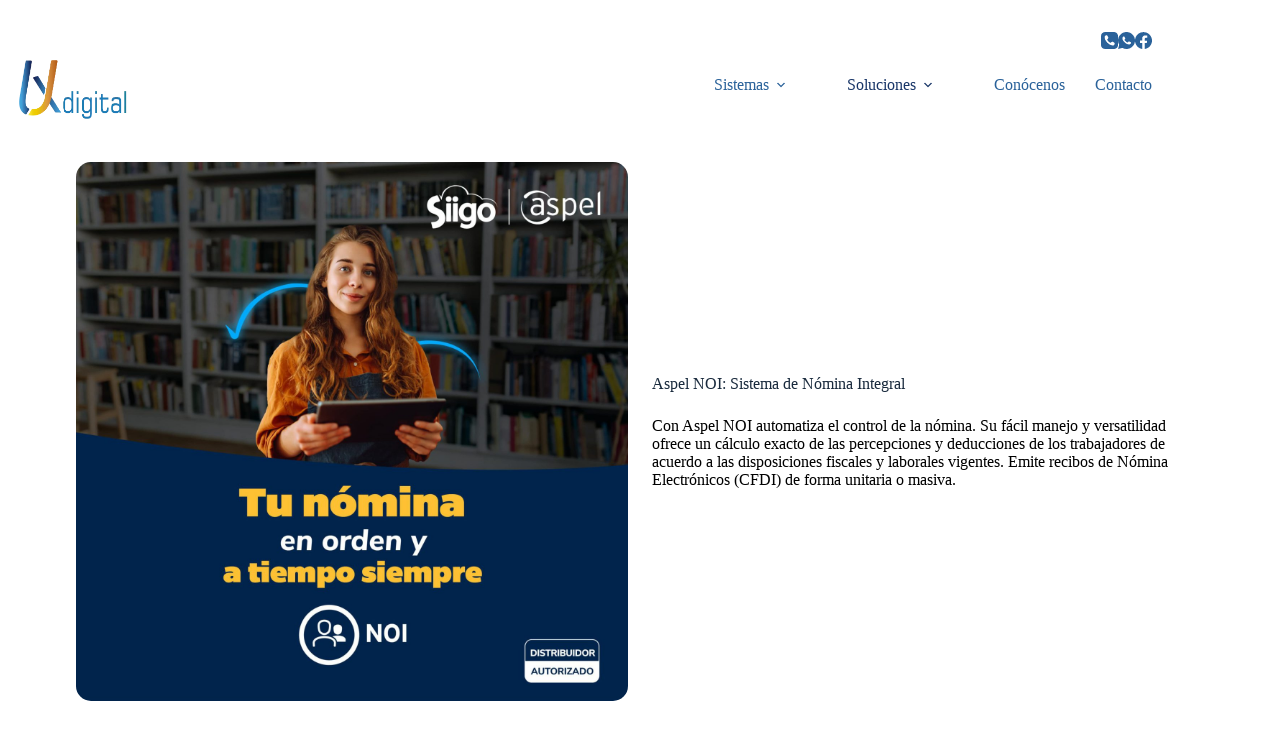

--- FILE ---
content_type: text/html; charset=UTF-8
request_url: https://uxdigital.com.mx/aspel-noi/
body_size: 21017
content:
<!doctype html><html lang="es" prefix="og: https://ogp.me/ns#"><head><script data-no-optimize="1">var litespeed_docref=sessionStorage.getItem("litespeed_docref");litespeed_docref&&(Object.defineProperty(document,"referrer",{get:function(){return litespeed_docref}}),sessionStorage.removeItem("litespeed_docref"));</script> <meta charset="UTF-8"><meta name="viewport" content="width=device-width, initial-scale=1, maximum-scale=5, viewport-fit=cover"><link rel="profile" href="https://gmpg.org/xfn/11"> <script id="google_gtagjs-js-consent-mode-data-layer" type="litespeed/javascript">window.dataLayer=window.dataLayer||[];function gtag(){dataLayer.push(arguments)}
gtag('consent','default',{"ad_personalization":"denied","ad_storage":"denied","ad_user_data":"denied","analytics_storage":"denied","functionality_storage":"denied","security_storage":"denied","personalization_storage":"denied","region":["AT","BE","BG","CH","CY","CZ","DE","DK","EE","ES","FI","FR","GB","GR","HR","HU","IE","IS","IT","LI","LT","LU","LV","MT","NL","NO","PL","PT","RO","SE","SI","SK"],"wait_for_update":500});window._googlesitekitConsentCategoryMap={"statistics":["analytics_storage"],"marketing":["ad_storage","ad_user_data","ad_personalization"],"functional":["functionality_storage","security_storage"],"preferences":["personalization_storage"]};window._googlesitekitConsents={"ad_personalization":"denied","ad_storage":"denied","ad_user_data":"denied","analytics_storage":"denied","functionality_storage":"denied","security_storage":"denied","personalization_storage":"denied","region":["AT","BE","BG","CH","CY","CZ","DE","DK","EE","ES","FI","FR","GB","GR","HR","HU","IE","IS","IT","LI","LT","LU","LV","MT","NL","NO","PL","PT","RO","SE","SI","SK"],"wait_for_update":500}</script> <title>Aspel NOI Sistema para generación de Nómina - UX Digital</title><meta name="description" content="Con Aspel NOI automatiza el control de la nómina. Cálculo exacto de las percepciones y deducciones de acuerdo a las disposiciones vigentes. Emite recibos de nómina electrónicos de forma unitaria o masiva."/><meta name="robots" content="index, follow, max-snippet:-1, max-video-preview:-1, max-image-preview:large"/><link rel="canonical" href="https://uxdigital.com.mx/aspel-noi/" /><meta property="og:locale" content="es_ES" /><meta property="og:type" content="article" /><meta property="og:title" content="Aspel NOI Sistema para generación de Nómina - UX Digital" /><meta property="og:description" content="Con Aspel NOI automatiza el control de la nómina. Cálculo exacto de las percepciones y deducciones de acuerdo a las disposiciones vigentes. Emite recibos de nómina electrónicos de forma unitaria o masiva." /><meta property="og:url" content="https://uxdigital.com.mx/aspel-noi/" /><meta property="og:site_name" content="UX Digital" /><meta property="og:updated_time" content="2025-01-04T15:59:37-06:00" /><meta property="og:image" content="https://uxdigital.com.mx/wp-content/uploads/2024/08/noi-p@bateria-min-scaled-e1723265940320-1024x1000.jpg" /><meta property="og:image:secure_url" content="https://uxdigital.com.mx/wp-content/uploads/2024/08/noi-p@bateria-min-scaled-e1723265940320-1024x1000.jpg" /><meta property="og:image:width" content="1024" /><meta property="og:image:height" content="1000" /><meta property="og:image:alt" content="Aspel NOI" /><meta property="og:image:type" content="image/jpeg" /><meta property="article:published_time" content="2024-08-05T22:41:03-06:00" /><meta property="article:modified_time" content="2025-01-04T15:59:37-06:00" /><meta name="twitter:card" content="summary_large_image" /><meta name="twitter:title" content="Aspel NOI Sistema para generación de Nómina - UX Digital" /><meta name="twitter:description" content="Con Aspel NOI automatiza el control de la nómina. Cálculo exacto de las percepciones y deducciones de acuerdo a las disposiciones vigentes. Emite recibos de nómina electrónicos de forma unitaria o masiva." /><meta name="twitter:image" content="https://uxdigital.com.mx/wp-content/uploads/2024/08/noi-p@bateria-min-scaled-e1723265940320-1024x1000.jpg" /><meta name="twitter:label1" content="Tiempo de lectura" /><meta name="twitter:data1" content="1 minuto" /> <script type="application/ld+json" class="rank-math-schema">{"@context":"https://schema.org","@graph":[{"@type":"Organization","@id":"https://uxdigital.com.mx/#organization","name":"UX Digital","url":"https://uxdigital.com.mx","logo":{"@type":"ImageObject","@id":"https://uxdigital.com.mx/#logo","url":"https://uxdigital.com.mx/wp-content/uploads/2024/08/ux_logo_hd.png","contentUrl":"https://uxdigital.com.mx/wp-content/uploads/2024/08/ux_logo_hd.png","caption":"UX Digital","inLanguage":"es","width":"423","height":"233"}},{"@type":"WebSite","@id":"https://uxdigital.com.mx/#website","url":"https://uxdigital.com.mx","name":"UX Digital","alternateName":"UX Digital","publisher":{"@id":"https://uxdigital.com.mx/#organization"},"inLanguage":"es"},{"@type":"ImageObject","@id":"https://uxdigital.com.mx/wp-content/uploads/2024/08/noi-p@bateria-min-scaled-e1723265940320.jpg","url":"https://uxdigital.com.mx/wp-content/uploads/2024/08/noi-p@bateria-min-scaled-e1723265940320.jpg","width":"200","height":"200","inLanguage":"es"},{"@type":"BreadcrumbList","@id":"https://uxdigital.com.mx/aspel-noi/#breadcrumb","itemListElement":[{"@type":"ListItem","position":"1","item":{"@id":"https://uxdigital.com.mx","name":"Home"}},{"@type":"ListItem","position":"2","item":{"@id":"https://uxdigital.com.mx/aspel-noi/","name":"Aspel NOI"}}]},{"@type":"WebPage","@id":"https://uxdigital.com.mx/aspel-noi/#webpage","url":"https://uxdigital.com.mx/aspel-noi/","name":"Aspel NOI Sistema para generaci\u00f3n de N\u00f3mina - UX Digital","datePublished":"2024-08-05T22:41:03-06:00","dateModified":"2025-01-04T15:59:37-06:00","isPartOf":{"@id":"https://uxdigital.com.mx/#website"},"primaryImageOfPage":{"@id":"https://uxdigital.com.mx/wp-content/uploads/2024/08/noi-p@bateria-min-scaled-e1723265940320.jpg"},"inLanguage":"es","breadcrumb":{"@id":"https://uxdigital.com.mx/aspel-noi/#breadcrumb"}},{"@type":"Person","@id":"https://uxdigital.com.mx/author/jesusraulrg/","name":"jesusraulrg","url":"https://uxdigital.com.mx/author/jesusraulrg/","image":{"@type":"ImageObject","@id":"https://uxdigital.com.mx/wp-content/litespeed/avatar/5ed3eb4d02aecfeade299627daad3628.jpg?ver=1769733811","url":"https://uxdigital.com.mx/wp-content/litespeed/avatar/5ed3eb4d02aecfeade299627daad3628.jpg?ver=1769733811","caption":"jesusraulrg","inLanguage":"es"},"sameAs":["https://uxdigital.com.mx"],"worksFor":{"@id":"https://uxdigital.com.mx/#organization"}},{"@type":"Article","headline":"Aspel NOI Sistema para generaci\u00f3n de N\u00f3mina - UX Digital","keywords":"Aspel NOI,sistema de nomina,software de nomina,timbrado de nominas,nomina en linea","datePublished":"2024-08-05T22:41:03-06:00","dateModified":"2025-01-04T15:59:37-06:00","author":{"@id":"https://uxdigital.com.mx/author/jesusraulrg/","name":"jesusraulrg"},"publisher":{"@id":"https://uxdigital.com.mx/#organization"},"description":"Con Aspel NOI automatiza el control de la n\u00f3mina. C\u00e1lculo exacto de las percepciones y deducciones de acuerdo a las disposiciones vigentes. Emite recibos de n\u00f3mina electr\u00f3nicos de forma unitaria o masiva.","name":"Aspel NOI Sistema para generaci\u00f3n de N\u00f3mina - UX Digital","@id":"https://uxdigital.com.mx/aspel-noi/#richSnippet","isPartOf":{"@id":"https://uxdigital.com.mx/aspel-noi/#webpage"},"image":{"@id":"https://uxdigital.com.mx/wp-content/uploads/2024/08/noi-p@bateria-min-scaled-e1723265940320.jpg"},"inLanguage":"es","mainEntityOfPage":{"@id":"https://uxdigital.com.mx/aspel-noi/#webpage"}}]}</script> <link rel='dns-prefetch' href='//www.googletagmanager.com' /><link rel='dns-prefetch' href='//fonts.googleapis.com' /><link rel="alternate" type="application/rss+xml" title="UX Digital &raquo; Feed" href="https://uxdigital.com.mx/feed/" /><link rel="alternate" type="application/rss+xml" title="UX Digital &raquo; Feed de los comentarios" href="https://uxdigital.com.mx/comments/feed/" /><link rel="alternate" title="oEmbed (JSON)" type="application/json+oembed" href="https://uxdigital.com.mx/wp-json/oembed/1.0/embed?url=https%3A%2F%2Fuxdigital.com.mx%2Faspel-noi%2F" /><link rel="alternate" title="oEmbed (XML)" type="text/xml+oembed" href="https://uxdigital.com.mx/wp-json/oembed/1.0/embed?url=https%3A%2F%2Fuxdigital.com.mx%2Faspel-noi%2F&#038;format=xml" /><link data-optimized="2" rel="stylesheet" href="https://uxdigital.com.mx/wp-content/litespeed/css/c277706d0ad0e55610bdc2a53ee624a8.css?ver=ca4f6" /> <script type="litespeed/javascript" data-src="https://www.googletagmanager.com/gtag/js?id=G-7WCD83DZN6" id="google_gtagjs-js"></script> <script id="google_gtagjs-js-after" type="litespeed/javascript">window.dataLayer=window.dataLayer||[];function gtag(){dataLayer.push(arguments)}
gtag("set","linker",{"domains":["uxdigital.com.mx"]});gtag("js",new Date());gtag("set","developer_id.dZTNiMT",!0);gtag("config","G-7WCD83DZN6")</script> <script type="litespeed/javascript" data-src="https://uxdigital.com.mx/wp-includes/js/jquery/jquery.min.js" id="jquery-core-js"></script> <link rel="https://api.w.org/" href="https://uxdigital.com.mx/wp-json/" /><link rel="alternate" title="JSON" type="application/json" href="https://uxdigital.com.mx/wp-json/wp/v2/pages/960" /><link rel="EditURI" type="application/rsd+xml" title="RSD" href="https://uxdigital.com.mx/xmlrpc.php?rsd" /><meta name="generator" content="WordPress 6.9" /><link rel='shortlink' href='https://uxdigital.com.mx/?p=960' /><meta name="generator" content="Site Kit by Google 1.171.0" /><noscript><link rel='stylesheet' href='https://uxdigital.com.mx/wp-content/themes/blocksy/static/bundle/no-scripts.min.css' type='text/css'></noscript><link rel="preconnect" href="//code.tidio.co"> <script type="litespeed/javascript">(function(w,d,s,l,i){w[l]=w[l]||[];w[l].push({'gtm.start':new Date().getTime(),event:'gtm.js'});var f=d.getElementsByTagName(s)[0],j=d.createElement(s),dl=l!='dataLayer'?'&l='+l:'';j.async=!0;j.src='https://www.googletagmanager.com/gtm.js?id='+i+dl;f.parentNode.insertBefore(j,f)})(window,document,'script','dataLayer','GTM-W6528RF')</script> <link rel="icon" href="https://uxdigital.com.mx/wp-content/uploads/2024/11/cropped-ux_digital_favicon-trans-32x32.webp" sizes="32x32" /><link rel="icon" href="https://uxdigital.com.mx/wp-content/uploads/2024/11/cropped-ux_digital_favicon-trans-192x192.webp" sizes="192x192" /><link rel="apple-touch-icon" href="https://uxdigital.com.mx/wp-content/uploads/2024/11/cropped-ux_digital_favicon-trans-180x180.webp" /><meta name="msapplication-TileImage" content="https://uxdigital.com.mx/wp-content/uploads/2024/11/cropped-ux_digital_favicon-trans-270x270.webp" /></head><body class="wp-singular page-template-default page page-id-960 wp-custom-logo wp-embed-responsive wp-theme-blocksy stk--is-blocksy-theme" data-link="type-2" data-prefix="single_page" data-header="type-1:sticky" data-footer="type-1:reveal" itemscope="itemscope" itemtype="https://schema.org/WebPage">
<noscript>
<iframe data-lazyloaded="1" src="about:blank" data-litespeed-src="https://www.googletagmanager.com/ns.html?id=GTM-W6528RF" height="0" width="0" style="display:none;visibility:hidden"></iframe>
</noscript>
<a class="skip-link screen-reader-text" href="#main">Saltar al contenido</a><div class="ct-drawer-canvas" data-location="start"><div id="offcanvas" class="ct-panel ct-header" data-behaviour="right-side" role="dialog" aria-label="Panel fuera del lienzo emergente" inert=""><div class="ct-panel-inner"><div class="ct-panel-actions">
<button class="ct-toggle-close" data-type="type-1" aria-label="Cerrar el cajón">
<svg class="ct-icon" width="12" height="12" viewBox="0 0 15 15"><path d="M1 15a1 1 0 01-.71-.29 1 1 0 010-1.41l5.8-5.8-5.8-5.8A1 1 0 011.7.29l5.8 5.8 5.8-5.8a1 1 0 011.41 1.41l-5.8 5.8 5.8 5.8a1 1 0 01-1.41 1.41l-5.8-5.8-5.8 5.8A1 1 0 011 15z"/></svg>
</button></div><div class="ct-panel-content" data-device="desktop"><div class="ct-panel-content-inner"></div></div><div class="ct-panel-content" data-device="mobile"><div class="ct-panel-content-inner"><nav
class="mobile-menu menu-container has-submenu"
data-id="mobile-menu" data-interaction="click" data-toggle-type="type-1" data-submenu-dots="yes"	aria-label="Principal"><ul id="menu-principal-1" class=""><li class="menu-item menu-item-type-custom menu-item-object-custom menu-item-has-children menu-item-742"><span class="ct-sub-menu-parent"><a href="#" class="ct-menu-link">Sistemas</a><button class="ct-toggle-dropdown-mobile" aria-label="Abrir el menú desplegable" aria-haspopup="true" aria-expanded="false"><svg class="ct-icon toggle-icon-1" width="15" height="15" viewBox="0 0 15 15" aria-hidden="true"><path d="M3.9,5.1l3.6,3.6l3.6-3.6l1.4,0.7l-5,5l-5-5L3.9,5.1z"/></svg></button></span><ul class="sub-menu"><li class="menu-item menu-item-type-post_type menu-item-object-page menu-item-737"><a href="https://uxdigital.com.mx/siigo-aspel/" class="ct-menu-link" data-wpel-link="internal">Siigo Aspel</a></li><li class="menu-item menu-item-type-post_type menu-item-object-page menu-item-736"><a href="https://uxdigital.com.mx/national-soft/" class="ct-menu-link" data-wpel-link="internal">National Soft</a></li></ul></li><li class="menu-item menu-item-type-custom menu-item-object-custom current-menu-ancestor menu-item-has-children menu-item-864"><span class="ct-sub-menu-parent"><a href="#" class="ct-menu-link">Soluciones</a><button class="ct-toggle-dropdown-mobile" aria-label="Abrir el menú desplegable" aria-haspopup="true" aria-expanded="false"><svg class="ct-icon toggle-icon-1" width="15" height="15" viewBox="0 0 15 15" aria-hidden="true"><path d="M3.9,5.1l3.6,3.6l3.6-3.6l1.4,0.7l-5,5l-5-5L3.9,5.1z"/></svg></button></span><ul class="sub-menu"><li class="menu-item menu-item-type-post_type menu-item-object-page menu-item-873"><a href="https://uxdigital.com.mx/venta-de-equipo-de-computo/" class="ct-menu-link" data-wpel-link="internal">Venta de Equipo</a></li><li class="menu-item menu-item-type-post_type menu-item-object-page menu-item-957"><a href="https://uxdigital.com.mx/arrendamiento-de-equipo/" class="ct-menu-link" data-wpel-link="internal">Arrendamiento de Equipo</a></li><li class="menu-item menu-item-type-custom menu-item-object-custom current-menu-ancestor current-menu-parent menu-item-has-children menu-item-958"><span class="ct-sub-menu-parent"><a href="#" class="ct-menu-link">Administra tu Empresa</a><button class="ct-toggle-dropdown-mobile" aria-label="Abrir el menú desplegable" aria-haspopup="true" aria-expanded="false"><svg class="ct-icon toggle-icon-1" width="15" height="15" viewBox="0 0 15 15" aria-hidden="true"><path d="M3.9,5.1l3.6,3.6l3.6-3.6l1.4,0.7l-5,5l-5-5L3.9,5.1z"/></svg></button></span><ul class="sub-menu"><li class="menu-item menu-item-type-post_type menu-item-object-page menu-item-959"><a href="https://uxdigital.com.mx/aspel-sae/" class="ct-menu-link" data-wpel-link="internal">Administración</a></li><li class="menu-item menu-item-type-post_type menu-item-object-page menu-item-979"><a href="https://uxdigital.com.mx/aspel-coi/" class="ct-menu-link" data-wpel-link="internal">Contabilidad</a></li><li class="menu-item menu-item-type-post_type menu-item-object-page current-menu-item page_item page-item-960 current_page_item menu-item-980"><a href="https://uxdigital.com.mx/aspel-noi/" aria-current="page" class="ct-menu-link" data-wpel-link="internal">Nómina</a></li><li class="menu-item menu-item-type-post_type menu-item-object-page menu-item-978"><a href="https://uxdigital.com.mx/aspel-facture/" class="ct-menu-link" data-wpel-link="internal">Facturación</a></li><li class="menu-item menu-item-type-post_type menu-item-object-page menu-item-977"><a href="https://uxdigital.com.mx/aspel-caja/" class="ct-menu-link" data-wpel-link="internal">Punto de Venta</a></li><li class="menu-item menu-item-type-post_type menu-item-object-page menu-item-976"><a href="https://uxdigital.com.mx/aspel-banco/" class="ct-menu-link" data-wpel-link="internal">Tesorería</a></li><li class="menu-item menu-item-type-post_type menu-item-object-page menu-item-975"><a href="https://uxdigital.com.mx/aspel-prod/" class="ct-menu-link" data-wpel-link="internal">Manufactura</a></li><li class="menu-item menu-item-type-post_type menu-item-object-page menu-item-981"><a href="https://uxdigital.com.mx/on-the-minute/" class="ct-menu-link" data-wpel-link="internal">Registro de Asistencia</a></li></ul></li><li class="menu-item menu-item-type-post_type menu-item-object-page menu-item-1191"><a href="https://uxdigital.com.mx/softrestaurant/" class="ct-menu-link" data-wpel-link="internal">Controla tu Restaurant</a></li><li class="menu-item menu-item-type-post_type menu-item-object-page menu-item-1238"><a href="https://uxdigital.com.mx/trabaja-desde-casa/" class="ct-menu-link" data-wpel-link="internal">Servidor en la Nube</a></li><li class="menu-item menu-item-type-post_type menu-item-object-page menu-item-1239"><a href="https://uxdigital.com.mx/protege-tus-datos/" class="ct-menu-link" data-wpel-link="internal">Protege tus Datos</a></li><li class="menu-item menu-item-type-custom menu-item-object-custom menu-item-has-children menu-item-989"><span class="ct-sub-menu-parent"><a href="#" class="ct-menu-link">Factura en Línea</a><button class="ct-toggle-dropdown-mobile" aria-label="Abrir el menú desplegable" aria-haspopup="true" aria-expanded="false"><svg class="ct-icon toggle-icon-1" width="15" height="15" viewBox="0 0 15 15" aria-hidden="true"><path d="M3.9,5.1l3.6,3.6l3.6-3.6l1.4,0.7l-5,5l-5-5L3.9,5.1z"/></svg></button></span><ul class="sub-menu"><li class="menu-item menu-item-type-post_type menu-item-object-page menu-item-991"><a href="https://uxdigital.com.mx/fel/" class="ct-menu-link" data-wpel-link="internal">FEL</a></li><li class="menu-item menu-item-type-post_type menu-item-object-page menu-item-990"><a href="https://uxdigital.com.mx/factura-lo/" class="ct-menu-link" data-wpel-link="internal">facturalo</a></li><li class="menu-item menu-item-type-post_type menu-item-object-page menu-item-992"><a href="https://uxdigital.com.mx/aspel-adm/" class="ct-menu-link" data-wpel-link="internal">Aspel ADM</a></li></ul></li></ul></li><li class="menu-item menu-item-type-post_type menu-item-object-page menu-item-739"><a href="https://uxdigital.com.mx/conocenos/" class="ct-menu-link" data-wpel-link="internal">Conócenos</a></li><li class="menu-item menu-item-type-post_type menu-item-object-page menu-item-735"><a href="https://uxdigital.com.mx/contacto/" class="ct-menu-link" data-wpel-link="internal">Contacto</a></li></ul></nav></div></div></div></div></div><div id="main-container"><header id="header" class="ct-header" data-id="type-1" itemscope="" itemtype="https://schema.org/WPHeader"><div data-device="desktop"><div data-row="top" data-column-set="1"><div class="ct-container"><div data-column="end" data-placements="1"><div data-items="primary"><div
class="ct-header-socials "
data-id="socials"><div class="ct-social-box" data-color="custom" data-icon-size="custom" data-icons-type="simple" >
<a href="tel:771-1530636" data-network="phone" aria-label="Teléfono" target="_blank" rel="noopener noreferrer" data-wpel-link="internal">
<span class="ct-icon-container">
<svg
width="20"
height="20"
viewBox="0 0 20 20"
aria-hidden="true">
<path d="M4.8,0C2.1,0,0,2.1,0,4.8v10.5C0,17.9,2.1,20,4.8,20h10.5c2.6,0,4.8-2.1,4.8-4.8V4.8C20,2.1,17.9,0,15.2,0H4.8z M6.7,3.8C7,3.8,7.2,4,7.4,4.3C7.6,4.6,7.9,5,8.3,5.6c0.3,0.5,0.4,1.2,0.1,1.8l-0.7,1C7.4,8.7,7.4,9,7.5,9.3c0.2,0.5,0.6,1.2,1.3,1.9c0.7,0.7,1.4,1.1,1.9,1.3c0.3,0.1,0.6,0.1,0.9-0.1l1-0.7c0.6-0.3,1.3-0.3,1.8,0.1c0.6,0.4,1.1,0.7,1.3,0.9c0.3,0.2,0.4,0.4,0.4,0.7c0.1,1.7-1.2,2.4-1.6,2.4c-0.3,0-3.4,0.4-7-3.2s-3.2-6.8-3.2-7C4.3,5.1,5,3.8,6.7,3.8z"/>
</svg>
</span>				</a>
<a href="https://api.whatsapp.com/send/?phone=527711530636" data-network="whatsapp" aria-label="WhatsApp" target="_self" rel="noopener noreferrer external" data-wpel-link="external">
<span class="ct-icon-container">
<svg
width="20px"
height="20px"
viewBox="0 0 20 20"
aria-hidden="true">
<path d="M10,0C4.5,0,0,4.5,0,10c0,1.9,0.5,3.6,1.4,5.1L0.1,20l5-1.3C6.5,19.5,8.2,20,10,20c5.5,0,10-4.5,10-10S15.5,0,10,0zM6.6,5.3c0.2,0,0.3,0,0.5,0c0.2,0,0.4,0,0.6,0.4c0.2,0.5,0.7,1.7,0.8,1.8c0.1,0.1,0.1,0.3,0,0.4C8.3,8.2,8.3,8.3,8.1,8.5C8,8.6,7.9,8.8,7.8,8.9C7.7,9,7.5,9.1,7.7,9.4c0.1,0.2,0.6,1.1,1.4,1.7c0.9,0.8,1.7,1.1,2,1.2c0.2,0.1,0.4,0.1,0.5-0.1c0.1-0.2,0.6-0.7,0.8-1c0.2-0.2,0.3-0.2,0.6-0.1c0.2,0.1,1.4,0.7,1.7,0.8s0.4,0.2,0.5,0.3c0.1,0.1,0.1,0.6-0.1,1.2c-0.2,0.6-1.2,1.1-1.7,1.2c-0.5,0-0.9,0.2-3-0.6c-2.5-1-4.1-3.6-4.2-3.7c-0.1-0.2-1-1.3-1-2.6c0-1.2,0.6-1.8,0.9-2.1C6.1,5.4,6.4,5.3,6.6,5.3z"/>
</svg>
</span>				</a>
<a href="https://www.facebook.com/UXdigitals" data-network="facebook" aria-label="Facebook" target="_self" rel="noopener noreferrer external" data-wpel-link="external">
<span class="ct-icon-container">
<svg
width="20px"
height="20px"
viewBox="0 0 20 20"
aria-hidden="true">
<path d="M20,10.1c0-5.5-4.5-10-10-10S0,4.5,0,10.1c0,5,3.7,9.1,8.4,9.9v-7H5.9v-2.9h2.5V7.9C8.4,5.4,9.9,4,12.2,4c1.1,0,2.2,0.2,2.2,0.2v2.5h-1.3c-1.2,0-1.6,0.8-1.6,1.6v1.9h2.8L13.9,13h-2.3v7C16.3,19.2,20,15.1,20,10.1z"/>
</svg>
</span>				</a></div></div></div></div></div></div><div class="ct-sticky-container"><div data-sticky="slide"><div data-row="middle" data-column-set="2"><div class="ct-container"><div data-column="start" data-placements="1"><div data-items="primary"><div	class="site-branding"
data-id="logo"		itemscope="itemscope" itemtype="https://schema.org/Organization"><a href="https://uxdigital.com.mx/" class="site-logo-container" rel="home" itemprop="url" data-wpel-link="internal"><img data-lazyloaded="1" src="[data-uri]" width="423" height="233" data-src="https://uxdigital.com.mx/wp-content/uploads/2024/08/ux_logo_hd.webp" class="default-logo" alt="Logo UX" decoding="async" fetchpriority="high" data-srcset="https://uxdigital.com.mx/wp-content/uploads/2024/08/ux_logo_hd.webp 423w, https://uxdigital.com.mx/wp-content/uploads/2024/08/ux_logo_hd-300x165.webp 300w" data-sizes="(max-width: 423px) 100vw, 423px" /></a></div></div></div><div data-column="end" data-placements="1"><div data-items="primary"><nav
id="header-menu-1"
class="header-menu-1 menu-container"
data-id="menu" data-interaction="hover"	data-menu="type-1"
data-dropdown="type-1:simple"		data-responsive="no"	itemscope="" itemtype="https://schema.org/SiteNavigationElement"	aria-label="Principal"><ul id="menu-principal" class="menu"><li id="menu-item-742" class="menu-item menu-item-type-custom menu-item-object-custom menu-item-has-children menu-item-742 animated-submenu-block"><a href="#" class="ct-menu-link">Sistemas<span class="ct-toggle-dropdown-desktop"><svg class="ct-icon" width="8" height="8" viewBox="0 0 15 15" aria-hidden="true"><path d="M2.1,3.2l5.4,5.4l5.4-5.4L15,4.3l-7.5,7.5L0,4.3L2.1,3.2z"/></svg></span></a><button class="ct-toggle-dropdown-desktop-ghost" aria-label="Abrir el menú desplegable" aria-haspopup="true" aria-expanded="false"></button><ul class="sub-menu"><li id="menu-item-737" class="menu-item menu-item-type-post_type menu-item-object-page menu-item-737"><a href="https://uxdigital.com.mx/siigo-aspel/" class="ct-menu-link" data-wpel-link="internal">Siigo Aspel</a></li><li id="menu-item-736" class="menu-item menu-item-type-post_type menu-item-object-page menu-item-736"><a href="https://uxdigital.com.mx/national-soft/" class="ct-menu-link" data-wpel-link="internal">National Soft</a></li></ul></li><li id="menu-item-864" class="menu-item menu-item-type-custom menu-item-object-custom current-menu-ancestor menu-item-has-children menu-item-864 animated-submenu-block"><a href="#" class="ct-menu-link">Soluciones<span class="ct-toggle-dropdown-desktop"><svg class="ct-icon" width="8" height="8" viewBox="0 0 15 15" aria-hidden="true"><path d="M2.1,3.2l5.4,5.4l5.4-5.4L15,4.3l-7.5,7.5L0,4.3L2.1,3.2z"/></svg></span></a><button class="ct-toggle-dropdown-desktop-ghost" aria-label="Abrir el menú desplegable" aria-haspopup="true" aria-expanded="false"></button><ul class="sub-menu"><li id="menu-item-873" class="menu-item menu-item-type-post_type menu-item-object-page menu-item-873"><a href="https://uxdigital.com.mx/venta-de-equipo-de-computo/" class="ct-menu-link" data-wpel-link="internal">Venta de Equipo</a></li><li id="menu-item-957" class="menu-item menu-item-type-post_type menu-item-object-page menu-item-957"><a href="https://uxdigital.com.mx/arrendamiento-de-equipo/" class="ct-menu-link" data-wpel-link="internal">Arrendamiento de Equipo</a></li><li id="menu-item-958" class="menu-item menu-item-type-custom menu-item-object-custom current-menu-ancestor current-menu-parent menu-item-has-children menu-item-958 animated-submenu-inline"><a href="#" class="ct-menu-link">Administra tu Empresa<span class="ct-toggle-dropdown-desktop"><svg class="ct-icon" width="8" height="8" viewBox="0 0 15 15" aria-hidden="true"><path d="M2.1,3.2l5.4,5.4l5.4-5.4L15,4.3l-7.5,7.5L0,4.3L2.1,3.2z"/></svg></span></a><button class="ct-toggle-dropdown-desktop-ghost" aria-label="Abrir el menú desplegable" aria-haspopup="true" aria-expanded="false"></button><ul class="sub-menu"><li id="menu-item-959" class="menu-item menu-item-type-post_type menu-item-object-page menu-item-959"><a href="https://uxdigital.com.mx/aspel-sae/" class="ct-menu-link" data-wpel-link="internal">Administración</a></li><li id="menu-item-979" class="menu-item menu-item-type-post_type menu-item-object-page menu-item-979"><a href="https://uxdigital.com.mx/aspel-coi/" class="ct-menu-link" data-wpel-link="internal">Contabilidad</a></li><li id="menu-item-980" class="menu-item menu-item-type-post_type menu-item-object-page current-menu-item page_item page-item-960 current_page_item menu-item-980"><a href="https://uxdigital.com.mx/aspel-noi/" aria-current="page" class="ct-menu-link" data-wpel-link="internal">Nómina</a></li><li id="menu-item-978" class="menu-item menu-item-type-post_type menu-item-object-page menu-item-978"><a href="https://uxdigital.com.mx/aspel-facture/" class="ct-menu-link" data-wpel-link="internal">Facturación</a></li><li id="menu-item-977" class="menu-item menu-item-type-post_type menu-item-object-page menu-item-977"><a href="https://uxdigital.com.mx/aspel-caja/" class="ct-menu-link" data-wpel-link="internal">Punto de Venta</a></li><li id="menu-item-976" class="menu-item menu-item-type-post_type menu-item-object-page menu-item-976"><a href="https://uxdigital.com.mx/aspel-banco/" class="ct-menu-link" data-wpel-link="internal">Tesorería</a></li><li id="menu-item-975" class="menu-item menu-item-type-post_type menu-item-object-page menu-item-975"><a href="https://uxdigital.com.mx/aspel-prod/" class="ct-menu-link" data-wpel-link="internal">Manufactura</a></li><li id="menu-item-981" class="menu-item menu-item-type-post_type menu-item-object-page menu-item-981"><a href="https://uxdigital.com.mx/on-the-minute/" class="ct-menu-link" data-wpel-link="internal">Registro de Asistencia</a></li></ul></li><li id="menu-item-1191" class="menu-item menu-item-type-post_type menu-item-object-page menu-item-1191"><a href="https://uxdigital.com.mx/softrestaurant/" class="ct-menu-link" data-wpel-link="internal">Controla tu Restaurant</a></li><li id="menu-item-1238" class="menu-item menu-item-type-post_type menu-item-object-page menu-item-1238"><a href="https://uxdigital.com.mx/trabaja-desde-casa/" class="ct-menu-link" data-wpel-link="internal">Servidor en la Nube</a></li><li id="menu-item-1239" class="menu-item menu-item-type-post_type menu-item-object-page menu-item-1239"><a href="https://uxdigital.com.mx/protege-tus-datos/" class="ct-menu-link" data-wpel-link="internal">Protege tus Datos</a></li><li id="menu-item-989" class="menu-item menu-item-type-custom menu-item-object-custom menu-item-has-children menu-item-989 animated-submenu-inline"><a href="#" class="ct-menu-link">Factura en Línea<span class="ct-toggle-dropdown-desktop"><svg class="ct-icon" width="8" height="8" viewBox="0 0 15 15" aria-hidden="true"><path d="M2.1,3.2l5.4,5.4l5.4-5.4L15,4.3l-7.5,7.5L0,4.3L2.1,3.2z"/></svg></span></a><button class="ct-toggle-dropdown-desktop-ghost" aria-label="Abrir el menú desplegable" aria-haspopup="true" aria-expanded="false"></button><ul class="sub-menu"><li id="menu-item-991" class="menu-item menu-item-type-post_type menu-item-object-page menu-item-991"><a href="https://uxdigital.com.mx/fel/" class="ct-menu-link" data-wpel-link="internal">FEL</a></li><li id="menu-item-990" class="menu-item menu-item-type-post_type menu-item-object-page menu-item-990"><a href="https://uxdigital.com.mx/factura-lo/" class="ct-menu-link" data-wpel-link="internal">facturalo</a></li><li id="menu-item-992" class="menu-item menu-item-type-post_type menu-item-object-page menu-item-992"><a href="https://uxdigital.com.mx/aspel-adm/" class="ct-menu-link" data-wpel-link="internal">Aspel ADM</a></li></ul></li></ul></li><li id="menu-item-739" class="menu-item menu-item-type-post_type menu-item-object-page menu-item-739"><a href="https://uxdigital.com.mx/conocenos/" class="ct-menu-link" data-wpel-link="internal">Conócenos</a></li><li id="menu-item-735" class="menu-item menu-item-type-post_type menu-item-object-page menu-item-735"><a href="https://uxdigital.com.mx/contacto/" class="ct-menu-link" data-wpel-link="internal">Contacto</a></li></ul></nav></div></div></div></div></div></div></div><div data-device="mobile"><div class="ct-sticky-container"><div data-sticky="slide"><div data-row="middle" data-column-set="2"><div class="ct-container"><div data-column="start" data-placements="1"><div data-items="primary"><div	class="site-branding"
data-id="logo"		><a href="https://uxdigital.com.mx/" class="site-logo-container" rel="home" itemprop="url" data-wpel-link="internal"><img data-lazyloaded="1" src="[data-uri]" width="165" height="233" data-src="https://uxdigital.com.mx/wp-content/uploads/2024/08/ux_logo_hd-1-e1724374659244.webp" class="default-logo" alt="Logo UX" decoding="async" /></a></div></div></div><div data-column="end" data-placements="1"><div data-items="primary"><div
class="ct-header-socials "
data-id="socials"><div class="ct-social-box" data-color="custom" data-icon-size="custom" data-icons-type="simple" >
<a href="tel:771-1530636" data-network="phone" aria-label="Teléfono" target="_blank" rel="noopener noreferrer" data-wpel-link="internal">
<span class="ct-icon-container">
<svg
width="20"
height="20"
viewBox="0 0 20 20"
aria-hidden="true">
<path d="M4.8,0C2.1,0,0,2.1,0,4.8v10.5C0,17.9,2.1,20,4.8,20h10.5c2.6,0,4.8-2.1,4.8-4.8V4.8C20,2.1,17.9,0,15.2,0H4.8z M6.7,3.8C7,3.8,7.2,4,7.4,4.3C7.6,4.6,7.9,5,8.3,5.6c0.3,0.5,0.4,1.2,0.1,1.8l-0.7,1C7.4,8.7,7.4,9,7.5,9.3c0.2,0.5,0.6,1.2,1.3,1.9c0.7,0.7,1.4,1.1,1.9,1.3c0.3,0.1,0.6,0.1,0.9-0.1l1-0.7c0.6-0.3,1.3-0.3,1.8,0.1c0.6,0.4,1.1,0.7,1.3,0.9c0.3,0.2,0.4,0.4,0.4,0.7c0.1,1.7-1.2,2.4-1.6,2.4c-0.3,0-3.4,0.4-7-3.2s-3.2-6.8-3.2-7C4.3,5.1,5,3.8,6.7,3.8z"/>
</svg>
</span>				</a>
<a href="https://api.whatsapp.com/send/?phone=527711530636" data-network="whatsapp" aria-label="WhatsApp" target="_self" rel="noopener noreferrer external" data-wpel-link="external">
<span class="ct-icon-container">
<svg
width="20px"
height="20px"
viewBox="0 0 20 20"
aria-hidden="true">
<path d="M10,0C4.5,0,0,4.5,0,10c0,1.9,0.5,3.6,1.4,5.1L0.1,20l5-1.3C6.5,19.5,8.2,20,10,20c5.5,0,10-4.5,10-10S15.5,0,10,0zM6.6,5.3c0.2,0,0.3,0,0.5,0c0.2,0,0.4,0,0.6,0.4c0.2,0.5,0.7,1.7,0.8,1.8c0.1,0.1,0.1,0.3,0,0.4C8.3,8.2,8.3,8.3,8.1,8.5C8,8.6,7.9,8.8,7.8,8.9C7.7,9,7.5,9.1,7.7,9.4c0.1,0.2,0.6,1.1,1.4,1.7c0.9,0.8,1.7,1.1,2,1.2c0.2,0.1,0.4,0.1,0.5-0.1c0.1-0.2,0.6-0.7,0.8-1c0.2-0.2,0.3-0.2,0.6-0.1c0.2,0.1,1.4,0.7,1.7,0.8s0.4,0.2,0.5,0.3c0.1,0.1,0.1,0.6-0.1,1.2c-0.2,0.6-1.2,1.1-1.7,1.2c-0.5,0-0.9,0.2-3-0.6c-2.5-1-4.1-3.6-4.2-3.7c-0.1-0.2-1-1.3-1-2.6c0-1.2,0.6-1.8,0.9-2.1C6.1,5.4,6.4,5.3,6.6,5.3z"/>
</svg>
</span>				</a>
<a href="https://www.facebook.com/UXdigitals" data-network="facebook" aria-label="Facebook" target="_self" rel="noopener noreferrer external" data-wpel-link="external">
<span class="ct-icon-container">
<svg
width="20px"
height="20px"
viewBox="0 0 20 20"
aria-hidden="true">
<path d="M20,10.1c0-5.5-4.5-10-10-10S0,4.5,0,10.1c0,5,3.7,9.1,8.4,9.9v-7H5.9v-2.9h2.5V7.9C8.4,5.4,9.9,4,12.2,4c1.1,0,2.2,0.2,2.2,0.2v2.5h-1.3c-1.2,0-1.6,0.8-1.6,1.6v1.9h2.8L13.9,13h-2.3v7C16.3,19.2,20,15.1,20,10.1z"/>
</svg>
</span>				</a></div></div><button
class="ct-header-trigger ct-toggle "
data-toggle-panel="#offcanvas"
aria-controls="offcanvas"
data-design="simple"
data-label="right"
aria-label="Menú"
data-id="trigger"><span class="ct-label ct-hidden-sm ct-hidden-md ct-hidden-lg" aria-hidden="true">Menú</span><svg class="ct-icon" width="18" height="14" viewBox="0 0 18 14" data-type="type-1" aria-hidden="true">
<rect y="0.00" width="18" height="1.7" rx="1"/>
<rect y="6.15" width="18" height="1.7" rx="1"/>
<rect y="12.3" width="18" height="1.7" rx="1"/>
</svg></button></div></div></div></div></div></div></div></header><main id="main" class="site-main hfeed"><div
class="ct-container-full"
data-content="normal"		><article
id="post-960"
class="post-960 page type-page status-publish hentry"><div class="entry-content is-layout-constrained"><div class="wp-block-stackable-columns alignfull stk-block-columns stk-block stk-ee16d49 stk-block-background" data-block-id="ee16d49"><div class="stk-row stk-inner-blocks stk--block-align-ee16d49 stk-block-content stk-content-align stk-ee16d49-column"><div class="wp-block-stackable-column stk-block-column stk-column stk-block stk-cf3ee6f" data-v="4" data-block-id="cf3ee6f"><div class="stk-column-wrapper stk-block-column__content stk-container stk-cf3ee6f-container stk--no-background stk--no-padding"><div class="stk-block-content stk-inner-blocks stk-cf3ee6f-inner-blocks"><div class="wp-block-stackable-image stk-block-image stk-block stk-7ef4769" data-block-id="7ef4769"><figure><span class="stk-img-wrapper stk-image--shape-stretch"><img data-lazyloaded="1" src="[data-uri]" decoding="async" class="stk-img wp-image-1448" data-src="https://uxdigital.com.mx/wp-content/uploads/2024/08/noi-p@bateria-min-scaled-e1723265940320.jpg" width="2163" height="2112" alt="Aspel NOI" data-srcset="https://uxdigital.com.mx/wp-content/uploads/2024/08/noi-p@bateria-min-scaled-e1723265940320.jpg 2163w, https://uxdigital.com.mx/wp-content/uploads/2024/08/noi-p@bateria-min-scaled-e1723265940320-300x293.jpg 300w, https://uxdigital.com.mx/wp-content/uploads/2024/08/noi-p@bateria-min-scaled-e1723265940320-1024x1000.jpg 1024w, https://uxdigital.com.mx/wp-content/uploads/2024/08/noi-p@bateria-min-scaled-e1723265940320-768x750.jpg 768w, https://uxdigital.com.mx/wp-content/uploads/2024/08/noi-p@bateria-min-scaled-e1723265940320-1536x1500.jpg 1536w, https://uxdigital.com.mx/wp-content/uploads/2024/08/noi-p@bateria-min-scaled-e1723265940320-2048x2000.jpg 2048w" data-sizes="(max-width: 2163px) 100vw, 2163px" /></span></figure></div></div></div></div><div class="wp-block-stackable-column stk-block-column stk-column stk-block stk-c41c9bf" data-v="4" data-block-id="c41c9bf"><div class="stk-column-wrapper stk-block-column__content stk-container stk-c41c9bf-container stk--no-background stk--no-padding"><div class="stk-block-content stk-inner-blocks stk-c41c9bf-inner-blocks"><div class="wp-block-stackable-heading stk-block-heading stk-block-heading--v2 stk-block stk-2431319" id="aspel-noi-sistema-de-nomina-integral" data-block-id="2431319"><h1 class="stk-block-heading__text has-text-align-center-mobile">Aspel NOI: Sistema de Nómina Integral</h1></div><div class="wp-block-stackable-text stk-block-text stk-block stk-03fc7b3" data-block-id="03fc7b3"><p class="stk-block-text__text has-text-align-center-mobile">Con Aspel NOI automatiza el control de la nómina. Su fácil manejo y versatilidad ofrece un cálculo exacto de las percepciones y deducciones de los trabajadores de acuerdo a las disposiciones fiscales y laborales vigentes. Emite recibos de Nómina Electrónicos (CFDI) de forma unitaria o masiva.</p></div></div></div></div></div></div><div class="wp-block-stackable-columns alignfull stk-block-columns stk-block stk-a795a0f stk-block-background" data-block-id="a795a0f"><div class="stk-row stk-inner-blocks stk-block-content stk-content-align stk-a795a0f-column"><div class="wp-block-stackable-column stk-block-column stk-column stk-block stk-0994873" data-v="4" data-block-id="0994873"><div class="stk-column-wrapper stk-block-column__content stk-container stk-0994873-container stk--no-background stk--no-padding"><div class="stk-block-content stk-inner-blocks stk-0994873-inner-blocks"><div class="wp-block-stackable-heading stk-block-heading stk-block-heading--v2 stk-block stk-211f108" id="caracteristicas" data-block-id="211f108"><h2 class="stk-block-heading__text has-text-align-center has-text-align-center-mobile">Características</h2></div><div class="wp-block-stackable-columns stk-block-columns stk-block stk-c3f6931" data-block-id="c3f6931"><div class="stk-row stk-inner-blocks stk-block-content stk-content-align stk-c3f6931-column"><div class="wp-block-stackable-column stk-block-column stk-column stk-block stk-5a5e3bb" data-v="4" data-block-id="5a5e3bb"><div class="stk-column-wrapper stk-block-column__content stk-container stk-5a5e3bb-container stk--no-background stk--no-padding"><div class="stk-block-content stk-inner-blocks stk-5a5e3bb-inner-blocks"><div class="wp-block-stackable-icon-box stk-block-icon-box stk-block stk-aec8016" data-v="2" data-block-id="aec8016"><div class="stk-block-content stk-inner-blocks stk-block-icon-box__content stk-container stk-aec8016-container stk--no-background stk--no-padding"><div class="wp-block-stackable-icon-label stk-block-icon-label stk-block stk-43376f5" data-block-id="43376f5"><div class="stk-row stk-inner-blocks stk-block-content"><div class="wp-block-stackable-icon stk-block-icon has-text-align-left stk-block stk-27dae8f" data-block-id="27dae8f"><span class="stk--svg-wrapper"><div class="stk--inner-svg"><svg style="height:0;width:0"><defs><linearGradient id="linear-gradient-27dae8f" x1="0" x2="100%" y1="0" y2="0"><stop offset="0%" style="stop-opacity:1;stop-color:var(--linear-gradient-27-dae-8-f-color-1)"></stop><stop offset="100%" style="stop-opacity:1;stop-color:var(--linear-gradient-27-dae-8-f-color-2)"></stop></linearGradient></defs></svg><svg xmlns="http://www.w3.org/2000/svg" viewBox="0 0 512 512" aria-hidden="true" width="32" height="32"><path d="M64 64c0-17.7-14.3-32-32-32S0 46.3 0 64V400c0 44.2 35.8 80 80 80H480c17.7 0 32-14.3 32-32s-14.3-32-32-32H80c-8.8 0-16-7.2-16-16V64zm406.6 86.6c12.5-12.5 12.5-32.8 0-45.3s-32.8-12.5-45.3 0L320 210.7l-57.4-57.4c-12.5-12.5-32.8-12.5-45.3 0l-112 112c-12.5 12.5-12.5 32.8 0 45.3s32.8 12.5 45.3 0L240 221.3l57.4 57.4c12.5 12.5 32.8 12.5 45.3 0l128-128z"></path></svg></div></span></div><div class="wp-block-stackable-heading stk-block-heading stk-block-heading--v2 stk-block stk-321da02" id="strong-percepciones-y-deducciones-strong" data-block-id="321da02"><h4 class="stk-block-heading__text"><strong>Percepciones y Deducciones</strong></h4></div></div></div><div class="wp-block-stackable-text stk-block-text stk-block stk-9606abb" data-block-id="9606abb"><p class="stk-block-text__text">La consulta de percepciones y deducciones es más poderosa, incluye gráfica de acumulados y diferentes tipos de vistas.</p></div></div></div></div></div></div><div class="wp-block-stackable-column stk-block-column stk-column stk-block stk-5202119" data-v="4" data-block-id="5202119"><div class="stk-column-wrapper stk-block-column__content stk-container stk-5202119-container stk--no-background stk--no-padding"><div class="stk-block-content stk-inner-blocks stk-5202119-inner-blocks"><div class="wp-block-stackable-icon-box stk-block-icon-box stk-block stk-77e6966" data-v="2" data-block-id="77e6966"><div class="stk-block-content stk-inner-blocks stk-block-icon-box__content stk-container stk-77e6966-container stk--no-background stk--no-padding"><div class="wp-block-stackable-icon-label stk-block-icon-label stk-block stk-83d6dad" data-block-id="83d6dad"><div class="stk-row stk-inner-blocks stk-block-content"><div class="wp-block-stackable-icon stk-block-icon has-text-align-left stk-block stk-fa700e2" data-block-id="fa700e2"><span class="stk--svg-wrapper"><div class="stk--inner-svg"><svg style="height:0;width:0"><defs><linearGradient id="linear-gradient-fa700e2" x1="0" x2="100%" y1="0" y2="0"><stop offset="0%" style="stop-opacity:1;stop-color:var(--linear-gradient-fa-700-e-2-color-1)"></stop><stop offset="100%" style="stop-opacity:1;stop-color:var(--linear-gradient-fa-700-e-2-color-2)"></stop></linearGradient></defs></svg><svg xmlns="http://www.w3.org/2000/svg" viewBox="0 0 448 512" aria-hidden="true" width="32" height="32"><path d="M96 128a128 128 0 1 0 256 0A128 128 0 1 0 96 128zm94.5 200.2l18.6 31L175.8 483.1l-36-146.9c-2-8.1-9.8-13.4-17.9-11.3C51.9 342.4 0 405.8 0 481.3c0 17 13.8 30.7 30.7 30.7H162.5c0 0 0 0 .1 0H168 280h5.5c0 0 0 0 .1 0H417.3c17 0 30.7-13.8 30.7-30.7c0-75.5-51.9-138.9-121.9-156.4c-8.1-2-15.9 3.3-17.9 11.3l-36 146.9L238.9 359.2l18.6-31c6.4-10.7-1.3-24.2-13.7-24.2H224 204.3c-12.4 0-20.1 13.6-13.7 24.2z"></path></svg></div></span></div><div class="wp-block-stackable-heading stk-block-heading stk-block-heading--v2 stk-block stk-59a0b90" id="strong-nomina-del-trabajador-strong" data-block-id="59a0b90"><h4 class="stk-block-heading__text"><strong>Nómina del Trabajador</strong></h4></div></div></div><div class="wp-block-stackable-text stk-block-text stk-block stk-49d029d" data-block-id="49d029d"><p class="stk-block-text__text has-text-align-left-mobile">La administración de la nómina es más eficiente e integral con el potente panel Nómina del Trabajador.</p></div></div></div></div></div></div><div class="wp-block-stackable-column stk-block-column stk-column stk-block stk-a256d5d" data-v="4" data-block-id="a256d5d"><div class="stk-column-wrapper stk-block-column__content stk-container stk-a256d5d-container stk--no-background stk--no-padding"><div class="stk-block-content stk-inner-blocks stk-a256d5d-inner-blocks"><div class="wp-block-stackable-icon-box stk-block-icon-box stk-block stk-6c86f1b" data-v="2" data-block-id="6c86f1b"><div class="stk-block-content stk-inner-blocks stk-block-icon-box__content stk-container stk-6c86f1b-container stk--no-background stk--no-padding"><div class="wp-block-stackable-icon-label stk-block-icon-label stk-block stk-7f9b59a" data-block-id="7f9b59a"><div class="stk-row stk-inner-blocks stk-block-content"><div class="wp-block-stackable-icon stk-block-icon has-text-align-left stk-block stk-dad2ff2" data-block-id="dad2ff2"><span class="stk--svg-wrapper"><div class="stk--inner-svg"><svg style="height:0;width:0"><defs><linearGradient id="linear-gradient-dad2ff2" x1="0" x2="100%" y1="0" y2="0"><stop offset="0%" style="stop-opacity:1;stop-color:var(--linear-gradient-dad-2-ff-2-color-1)"></stop><stop offset="100%" style="stop-opacity:1;stop-color:var(--linear-gradient-dad-2-ff-2-color-2)"></stop></linearGradient></defs></svg><svg xmlns="http://www.w3.org/2000/svg" viewBox="0 0 384 512" aria-hidden="true" width="32" height="32"><path d="M64 0C28.7 0 0 28.7 0 64V448c0 35.3 28.7 64 64 64H320c35.3 0 64-28.7 64-64V64c0-35.3-28.7-64-64-64H64zM96 64H288c17.7 0 32 14.3 32 32v32c0 17.7-14.3 32-32 32H96c-17.7 0-32-14.3-32-32V96c0-17.7 14.3-32 32-32zm32 160a32 32 0 1 1 -64 0 32 32 0 1 1 64 0zM96 352a32 32 0 1 1 0-64 32 32 0 1 1 0 64zM64 416c0-17.7 14.3-32 32-32h96c17.7 0 32 14.3 32 32s-14.3 32-32 32H96c-17.7 0-32-14.3-32-32zM192 256a32 32 0 1 1 0-64 32 32 0 1 1 0 64zm32 64a32 32 0 1 1 -64 0 32 32 0 1 1 64 0zm64-64a32 32 0 1 1 0-64 32 32 0 1 1 0 64zm32 64a32 32 0 1 1 -64 0 32 32 0 1 1 64 0zM288 448a32 32 0 1 1 0-64 32 32 0 1 1 0 64z"></path></svg></div></span></div><div class="wp-block-stackable-heading stk-block-heading stk-block-heading--v2 stk-block stk-d925c51" id="exacto-calculo-de-impuestos" data-block-id="d925c51"><h4 class="stk-block-heading__text">Exacto Cálculo de Impuestos</h4></div></div></div><div class="wp-block-stackable-text stk-block-text stk-block stk-a131ea0" data-block-id="a131ea0"><p class="stk-block-text__text">Realiza un fácil, correcto y automatizado cálculo de los impuestos y aportaciones de seguridad social, tanto de los trabajadores, como de la empresa.</p></div></div></div></div></div></div></div></div><div class="wp-block-stackable-columns stk-block-columns stk-block stk-35ccce9" data-block-id="35ccce9"><div class="stk-row stk-inner-blocks stk-block-content stk-content-align stk-35ccce9-column"><div class="wp-block-stackable-column stk-block-column stk-column stk-block stk-5974ad4" data-v="4" data-block-id="5974ad4"><div class="stk-column-wrapper stk-block-column__content stk-container stk-5974ad4-container stk--no-background stk--no-padding"><div class="stk-block-content stk-inner-blocks stk-5974ad4-inner-blocks"><div class="wp-block-stackable-icon-box stk-block-icon-box stk-block stk-0b3db82" data-v="2" data-block-id="0b3db82"><div class="stk-block-content stk-inner-blocks stk-block-icon-box__content stk-container stk-0b3db82-container stk--no-background stk--no-padding"><div class="wp-block-stackable-icon-label stk-block-icon-label stk-block stk-0825b3c" data-block-id="0825b3c"><div class="stk-row stk-inner-blocks stk-block-content"><div class="wp-block-stackable-icon stk-block-icon has-text-align-left stk-block stk-140aaf7" data-block-id="140aaf7"><span class="stk--svg-wrapper"><div class="stk--inner-svg"><svg style="height:0;width:0"><defs><linearGradient id="linear-gradient-140aaf7" x1="0" x2="100%" y1="0" y2="0"><stop offset="0%" style="stop-opacity:1;stop-color:var(--linear-gradient-140-aaf-7-color-1)"></stop><stop offset="100%" style="stop-opacity:1;stop-color:var(--linear-gradient-140-aaf-7-color-2)"></stop></linearGradient></defs></svg><svg xmlns="http://www.w3.org/2000/svg" viewBox="0 0 512 512" aria-hidden="true" width="32" height="32"><path d="M464 256A208 208 0 1 1 48 256a208 208 0 1 1 416 0zM0 256a256 256 0 1 0 512 0A256 256 0 1 0 0 256zM232 120V256c0 8 4 15.5 10.7 20l96 64c11 7.4 25.9 4.4 33.3-6.7s4.4-25.9-6.7-33.3L280 243.2V120c0-13.3-10.7-24-24-24s-24 10.7-24 24z"></path></svg></div></span></div><div class="wp-block-stackable-heading stk-block-heading stk-block-heading--v2 stk-block stk-83d367b" id="claridad-en-el-pago-por-hora" data-block-id="83d367b"><h4 class="stk-block-heading__text">Claridad en el Pago por Hora</h4></div></div></div><div class="wp-block-stackable-text stk-block-text stk-block stk-d538121" data-block-id="d538121"><p class="stk-block-text__text">Administra el pago por hora a los trabajadores calculando debidamente faltas, vacaciones, horas extras y aportaciones de seguridad social.</p></div></div></div></div></div></div><div class="wp-block-stackable-column stk-block-column stk-column stk-block stk-2cd81af" data-v="4" data-block-id="2cd81af"><div class="stk-column-wrapper stk-block-column__content stk-container stk-2cd81af-container stk--no-background stk--no-padding"><div class="stk-block-content stk-inner-blocks stk-2cd81af-inner-blocks"><div class="wp-block-stackable-icon-box stk-block-icon-box stk-block stk-61e8dbe" data-v="2" data-block-id="61e8dbe"><div class="stk-block-content stk-inner-blocks stk-block-icon-box__content stk-container stk-61e8dbe-container stk--no-background stk--no-padding"><div class="wp-block-stackable-icon-label stk-block-icon-label stk-block stk-e965e39" data-block-id="e965e39"><div class="stk-row stk-inner-blocks stk-block-content"><div class="wp-block-stackable-icon stk-block-icon has-text-align-left stk-block stk-eef899b" data-block-id="eef899b"><span class="stk--svg-wrapper"><div class="stk--inner-svg"><svg style="height:0;width:0"><defs><linearGradient id="linear-gradient-eef899b" x1="0" x2="100%" y1="0" y2="0"><stop offset="0%" style="stop-opacity:1;stop-color:var(--linear-gradient-eef-899-b-color-1)"></stop><stop offset="100%" style="stop-opacity:1;stop-color:var(--linear-gradient-eef-899-b-color-2)"></stop></linearGradient></defs></svg><svg xmlns="http://www.w3.org/2000/svg" viewBox="0 0 384 512" aria-hidden="true" width="32" height="32"><path d="M64 0C28.7 0 0 28.7 0 64V448c0 35.3 28.7 64 64 64H320c35.3 0 64-28.7 64-64V160H256c-17.7 0-32-14.3-32-32V0H64zM256 0V128H384L256 0zM160 240c0-8.8 7.2-16 16-16h32c8.8 0 16 7.2 16 16v48h48c8.8 0 16 7.2 16 16v32c0 8.8-7.2 16-16 16H224v48c0 8.8-7.2 16-16 16H176c-8.8 0-16-7.2-16-16V352H112c-8.8 0-16-7.2-16-16V304c0-8.8 7.2-16 16-16h48V240z"></path></svg></div></span></div><div class="wp-block-stackable-heading stk-block-heading stk-block-heading--v2 stk-block stk-00ab4f8" id="movimientos-afiliatorios-al-imss" data-block-id="00ab4f8"><h4 class="stk-block-heading__text">Movimientos Afiliatorios al IMSS</h4></div></div></div><div class="wp-block-stackable-text stk-block-text stk-block stk-2da4142" data-block-id="2da4142"><p class="stk-block-text__text">Establece comunicación directa con el IMSS para el envío de movimientos afiliatorios en línea.</p></div></div></div></div></div></div><div class="wp-block-stackable-column stk-block-column stk-column stk-block stk-d25debc" data-v="4" data-block-id="d25debc"><div class="stk-column-wrapper stk-block-column__content stk-container stk-d25debc-container stk--no-background stk--no-padding"><div class="stk-block-content stk-inner-blocks stk-d25debc-inner-blocks"><div class="wp-block-stackable-icon-box stk-block-icon-box stk-block stk-b18ab8b" data-v="2" data-block-id="b18ab8b"><div class="stk-block-content stk-inner-blocks stk-block-icon-box__content stk-container stk-b18ab8b-container stk--no-background stk--no-padding"><div class="wp-block-stackable-icon-label stk-block-icon-label stk-block stk-35efbac" data-block-id="35efbac"><div class="stk-row stk-inner-blocks stk-block-content"><div class="wp-block-stackable-icon stk-block-icon has-text-align-left stk-block stk-afe985e" data-block-id="afe985e"><span class="stk--svg-wrapper"><div class="stk--inner-svg"><svg style="height:0;width:0"><defs><linearGradient id="linear-gradient-afe985e" x1="0" x2="100%" y1="0" y2="0"><stop offset="0%" style="stop-opacity:1;stop-color:var(--linear-gradient-afe-985-e-color-1)"></stop><stop offset="100%" style="stop-opacity:1;stop-color:var(--linear-gradient-afe-985-e-color-2)"></stop></linearGradient></defs></svg><svg xmlns="http://www.w3.org/2000/svg" viewBox="0 0 512 512" aria-hidden="true" width="32" height="32"><path d="M152.1 38.2c9.9 8.9 10.7 24 1.8 33.9l-72 80c-4.4 4.9-10.6 7.8-17.2 7.9s-12.9-2.4-17.6-7L7 113C-2.3 103.6-2.3 88.4 7 79s24.6-9.4 33.9 0l22.1 22.1 55.1-61.2c8.9-9.9 24-10.7 33.9-1.8zm0 160c9.9 8.9 10.7 24 1.8 33.9l-72 80c-4.4 4.9-10.6 7.8-17.2 7.9s-12.9-2.4-17.6-7L7 273c-9.4-9.4-9.4-24.6 0-33.9s24.6-9.4 33.9 0l22.1 22.1 55.1-61.2c8.9-9.9 24-10.7 33.9-1.8zM224 96c0-17.7 14.3-32 32-32H480c17.7 0 32 14.3 32 32s-14.3 32-32 32H256c-17.7 0-32-14.3-32-32zm0 160c0-17.7 14.3-32 32-32H480c17.7 0 32 14.3 32 32s-14.3 32-32 32H256c-17.7 0-32-14.3-32-32zM160 416c0-17.7 14.3-32 32-32H480c17.7 0 32 14.3 32 32s-14.3 32-32 32H192c-17.7 0-32-14.3-32-32zM48 368a48 48 0 1 1 0 96 48 48 0 1 1 0-96z"></path></svg></div></span></div><div class="wp-block-stackable-heading stk-block-heading stk-block-heading--v2 stk-block stk-af3dc52" id="agilidad-en-tus-procesos" data-block-id="af3dc52"><h4 class="stk-block-heading__text">Agilidad en tus Procesos</h4></div></div></div><div class="wp-block-stackable-text stk-block-text stk-block stk-04d4775" data-block-id="04d4775"><p class="stk-block-text__text">Realiza en segundos el envío automático del XML al depósito de documentos, para asociarlos a la contabilidad.</p></div></div></div></div></div></div></div></div></div></div></div></div></div><div class="wp-block-stackable-columns alignfull stk-block-columns stk-block stk-0c92b58" data-block-id="0c92b58"><div class="stk-row stk-inner-blocks stk-block-content stk-content-align stk-0c92b58-column"><div class="wp-block-stackable-column stk-block-column stk-column stk-block stk-043c0ad" data-v="4" data-block-id="043c0ad"><div class="stk-column-wrapper stk-block-column__content stk-container stk-043c0ad-container stk--no-background stk--no-padding"><div class="stk-block-content stk-inner-blocks stk-043c0ad-inner-blocks"><div class="wp-block-stackable-button-group stk-block-button-group stk-block stk-e91a3cc" data-block-id="e91a3cc"><div class="stk-row stk-inner-blocks has-text-align-center has-text-align-center-mobile stk-block-content stk-button-group"><div class="wp-block-stackable-button stk-block-button stk-block stk-7e12f0b" data-block-id="7e12f0b"><a class="stk-link stk-button stk--hover-effect-scale" href="https://uxdigital.com.mx/wp-content/uploads/2024/09/folleto-noi.pdf" rel="Folleto NOI" data-wpel-link="internal"><span class="stk--svg-wrapper"><div class="stk--inner-svg"><svg xmlns="http://www.w3.org/2000/svg" viewBox="0 0 512 512" aria-hidden="true" width="32" height="32"><path d="M64 464l48 0 0 48-48 0c-35.3 0-64-28.7-64-64L0 64C0 28.7 28.7 0 64 0L229.5 0c17 0 33.3 6.7 45.3 18.7l90.5 90.5c12 12 18.7 28.3 18.7 45.3L384 304l-48 0 0-144-80 0c-17.7 0-32-14.3-32-32l0-80L64 48c-8.8 0-16 7.2-16 16l0 384c0 8.8 7.2 16 16 16zM176 352l32 0c30.9 0 56 25.1 56 56s-25.1 56-56 56l-16 0 0 32c0 8.8-7.2 16-16 16s-16-7.2-16-16l0-48 0-80c0-8.8 7.2-16 16-16zm32 80c13.3 0 24-10.7 24-24s-10.7-24-24-24l-16 0 0 48 16 0zm96-80l32 0c26.5 0 48 21.5 48 48l0 64c0 26.5-21.5 48-48 48l-32 0c-8.8 0-16-7.2-16-16l0-128c0-8.8 7.2-16 16-16zm32 128c8.8 0 16-7.2 16-16l0-64c0-8.8-7.2-16-16-16l-16 0 0 96 16 0zm80-112c0-8.8 7.2-16 16-16l48 0c8.8 0 16 7.2 16 16s-7.2 16-16 16l-32 0 0 32 32 0c8.8 0 16 7.2 16 16s-7.2 16-16 16l-32 0 0 48c0 8.8-7.2 16-16 16s-16-7.2-16-16l0-64 0-64z"></path></svg></div></span><span class="stk-button__inner-text">Folleto Digital</span></a></div><div class="wp-block-stackable-button stk-block-button is-style-ghost stk-block stk-beea67c" data-block-id="beea67c"><a class="stk-link stk-button stk--hover-effect-scale" href="https://uxdigital.com.mx/wp-content/uploads/2024/09/ficha-tecnica-noi.pdf" rel="Ficha Tecnica NOI" data-wpel-link="internal"><span class="stk--svg-wrapper"><div class="stk--inner-svg"><svg xmlns="http://www.w3.org/2000/svg" viewBox="0 0 448 512" aria-hidden="true" width="32" height="32"><path d="M384 432c8.8 0 16-7.2 16-16l0-320c0-8.8-7.2-16-16-16L64 80c-8.8 0-16 7.2-16 16l0 320c0 8.8 7.2 16 16 16l320 0zm64-16c0 35.3-28.7 64-64 64L64 480c-35.3 0-64-28.7-64-64L0 96C0 60.7 28.7 32 64 32l320 0c35.3 0 64 28.7 64 64l0 320zM224 352c-6.7 0-13-2.8-17.6-7.7l-104-112c-6.5-7-8.2-17.2-4.4-25.9s12.5-14.4 22-14.4l208 0c9.5 0 18.2 5.7 22 14.4s2.1 18.9-4.4 25.9l-104 112c-4.5 4.9-10.9 7.7-17.6 7.7z"></path></svg></div></span><span class="stk-button__inner-text">Ficha Técnica</span></a></div></div></div><figure class="wp-block-embed wp-block-embed-youtube is-type-video is-provider-youtube epyt-figure"><div class="wp-block-embed__wrapper"><div class="epyt-video-wrapper"><div  id="_ytid_99492"  width="1290" height="725"  data-origwidth="1290" data-origheight="725"  data-relstop="1" data-facadesrc="https://www.youtube.com/embed/IFPuKt-ozko?enablejsapi=1&#038;autoplay=1&#038;cc_load_policy=0&#038;cc_lang_pref=&#038;iv_load_policy=1&#038;loop=0&#038;rel=0&#038;fs=1&#038;playsinline=0&#038;autohide=2&#038;theme=dark&#038;color=red&#038;controls=1&#038;disablekb=0&#038;" class="__youtube_prefs__ epyt-facade no-lazyload" data-epautoplay="1" ><img decoding="async" data-spai-excluded="true" class="epyt-facade-poster skip-lazy" loading="lazy"  alt="YouTube player"  src="https://i.ytimg.com/vi/IFPuKt-ozko/maxresdefault.jpg"  /><button class="epyt-facade-play" aria-label="Play"><svg data-no-lazy="1" height="100%" version="1.1" viewBox="0 0 68 48" width="100%"><path class="ytp-large-play-button-bg" d="M66.52,7.74c-0.78-2.93-2.49-5.41-5.42-6.19C55.79,.13,34,0,34,0S12.21,.13,6.9,1.55 C3.97,2.33,2.27,4.81,1.48,7.74C0.06,13.05,0,24,0,24s0.06,10.95,1.48,16.26c0.78,2.93,2.49,5.41,5.42,6.19 C12.21,47.87,34,48,34,48s21.79-0.13,27.1-1.55c2.93-0.78,4.64-3.26,5.42-6.19C67.94,34.95,68,24,68,24S67.94,13.05,66.52,7.74z" fill="#f00"></path><path d="M 45,24 27,14 27,34" fill="#fff"></path></svg></button></div></div></div></figure></div></div></div></div></div><div class="wp-block-stackable-columns alignfull stk-block-columns stk-block stk-d2cf936 stk-block-background" data-block-id="d2cf936"><div class="stk-row stk-inner-blocks stk-block-content stk-content-align stk-d2cf936-column"><div class="wp-block-stackable-column stk-block-column stk-column stk-block stk-ea670ca" data-v="4" data-block-id="ea670ca"><div class="stk-column-wrapper stk-block-column__content stk-container stk-ea670ca-container stk--no-background stk--no-padding"><div class="stk-block-content stk-inner-blocks stk-ea670ca-inner-blocks"><div class="wp-block-stackable-heading stk-block-heading stk-block-heading--v2 stk-block stk-903f44d" id="paquetes-de-contratacion" data-block-id="903f44d"><h2 class="stk-block-heading__text has-text-color has-text-align-center has-text-align-center-mobile">Paquetes de Contratación</h2></div><div class="wp-block-stackable-columns alignfull stk-block-columns stk-block stk-0722bfc" data-block-id="0722bfc"><div class="stk-row stk-inner-blocks stk--block-align-0722bfc stk-block-content stk-content-align stk-0722bfc-column stk--flex"><div class="wp-block-stackable-column stk-block-column stk-column stk-block stk-162c171" data-v="4" data-block-id="162c171"><div class="stk-column-wrapper stk-block-column__content stk-container stk-162c171-container stk--no-background stk--no-padding"><div class="stk-block-content stk-inner-blocks stk-162c171-inner-blocks"><div class="wp-block-stackable-pricing-box stk-block-pricing-box stk-block stk-0c102a0 is-style-basic" data-v="2" data-block-id="0c102a0"><div class="stk-block-pricing-box__content stk-content-align stk-0c102a0-column stk-container stk-0c102a0-container stk-hover-parent"><div class="stk-block-content stk-inner-blocks has-text-align-center stk-0c102a0-inner-blocks"><div class="wp-block-stackable-heading stk-block-heading stk-block-heading--v2 stk-block stk-b7a531d" id="suscripcion" data-block-id="b7a531d"><h3 class="stk-block-heading__text">Suscripción</h3></div><div class="wp-block-stackable-subtitle stk-block-subtitle stk-block stk-95ad042" data-block-id="95ad042"><p class="stk-block-subtitle__text stk-subtitle">Desde:</p></div><div class="wp-block-stackable-price stk-block-price stk-block stk-65bbddf" data-block-id="65bbddf">
<span class="wp-block-stackable-text stk-block-text stk-block stk-cf082c0" data-block-id="cf082c0"><span class="stk-block-text__text has-text-color">$</span></span><span class="wp-block-stackable-text stk-block-text stk-block stk-6d3fa9e stk-block-price__price" data-block-id="6d3fa9e"><span class="stk-block-text__text has-text-color">579</span></span><span class="wp-block-stackable-text stk-block-text stk-block stk-f9a8324" data-block-id="f9a8324"><span class="stk-block-text__text has-text-color">.00</span></span></div><div class="wp-block-stackable-divider stk-block-divider stk-block stk-285b0e1" data-block-id="285b0e1"><hr class="stk-block-divider__hr"/></div><div class="wp-block-stackable-icon-list stk-block-icon-list has-text-align-left stk-block stk-06b18f2" data-block-id="06b18f2"><svg style="display:none"><defs><g id="stk-icon-list__icon-svg-def-06b18f2"><svg xmlns="http://www.w3.org/2000/svg" viewBox="0 0 190 190"><polygon points="173.8,28.4 60.4,141.8 15.7,97.2 5.1,107.8 60.4,163 184.4,39 173.8,28.4"/></svg></g></defs></svg><div class="stk-block-icon-list__ul stk-block-icon-list--column"><ul class="stk-block-icon-list__group"><li class="wp-block-stackable-icon-list-item stk-block-icon-list-item stk-block stk-f5bb411" data-block-id="f5bb411"><div class="stk-block-icon-list-item__content"><span class="stk--svg-wrapper"><div class="stk--inner-svg"><svg aria-hidden="true" width="32" height="32"><use xlink:href="#stk-icon-list__icon-svg-def-06b18f2"></use></svg></div></span><span class="stk-block-icon-list-item__text">Pago recurrente con precio accesible.</span></div></li><li class="wp-block-stackable-icon-list-item stk-block-icon-list-item stk-block stk-84fc0ea" data-block-id="84fc0ea"><div class="stk-block-icon-list-item__content"><span class="stk--svg-wrapper"><div class="stk--inner-svg"><svg aria-hidden="true" width="32" height="32"><use xlink:href="#stk-icon-list__icon-svg-def-06b18f2"></use></svg></div></span><span class="stk-block-icon-list-item__text">Plan de pago a elegir.</span></div></li><li class="wp-block-stackable-icon-list-item stk-block-icon-list-item stk-block stk-72a790b" data-block-id="72a790b"><div class="stk-block-icon-list-item__content"><span class="stk--svg-wrapper"><div class="stk--inner-svg"><svg aria-hidden="true" width="32" height="32"><use xlink:href="#stk-icon-list__icon-svg-def-06b18f2"></use></svg></div></span><span class="stk-block-icon-list-item__text">Soporte Técnico para dudas específicas.</span></div></li><li class="wp-block-stackable-icon-list-item stk-block-icon-list-item stk-block stk-f52a8f0" data-block-id="f52a8f0"><div class="stk-block-icon-list-item__content"><span class="stk--svg-wrapper"><div class="stk--inner-svg"><svg aria-hidden="true" width="32" height="32"><use xlink:href="#stk-icon-list__icon-svg-def-06b18f2"></use></svg></div></span><span class="stk-block-icon-list-item__text">Timbrado ilimitado uno a uno.</span></div></li><li class="wp-block-stackable-icon-list-item stk-block-icon-list-item stk-block stk-2c597f8" data-block-id="2c597f8"><div class="stk-block-icon-list-item__content"><span class="stk--svg-wrapper"><div class="stk--inner-svg"><svg aria-hidden="true" width="32" height="32"><use xlink:href="#stk-icon-list__icon-svg-def-06b18f2"></use></svg></div></span><span class="stk-block-icon-list-item__text">Actualización de versión sin costo adicional. Incluye mejoras y últimos requerimientos fiscales vigentes.</span></div></li><li class="wp-block-stackable-icon-list-item stk-block-icon-list-item stk-block stk-615700a" data-block-id="615700a"><div class="stk-block-icon-list-item__content"><span class="stk--svg-wrapper"><div class="stk--inner-svg"><svg aria-hidden="true" width="32" height="32"><use xlink:href="#stk-icon-list__icon-svg-def-06b18f2"></use></svg></div></span><span class="stk-block-icon-list-item__text">Contratación sin plazos forzosos.</span></div></li></ul></div></div></div></div></div></div></div></div><div class="wp-block-stackable-column stk-block-column stk-column stk-block stk-7ffb9cf" data-v="4" data-block-id="7ffb9cf"><div class="stk-column-wrapper stk-block-column__content stk-container stk-7ffb9cf-container stk--no-background stk--no-padding"><div class="stk-block-content stk-inner-blocks stk-7ffb9cf-inner-blocks"><div class="wp-block-stackable-pricing-box stk-block-pricing-box stk-block stk-13aa9a5 is-style-basic" data-v="2" data-block-id="13aa9a5"><div class="stk-block-pricing-box__content stk-content-align stk-13aa9a5-column stk-container stk-13aa9a5-container stk-hover-parent"><div class="stk-block-content stk-inner-blocks has-text-align-center stk-13aa9a5-inner-blocks"><div class="wp-block-stackable-heading stk-block-heading stk-block-heading--v2 stk-block stk-a1ffe01" id="actualizacion-de-licencia" data-block-id="a1ffe01"><h3 class="stk-block-heading__text">Actualización de Licencia</h3></div><div class="wp-block-stackable-subtitle stk-block-subtitle stk-block stk-021c8a9" data-block-id="021c8a9"><p class="stk-block-subtitle__text stk-subtitle">Desde:</p></div><div class="wp-block-stackable-price stk-block-price stk-block stk-fe66adc" data-block-id="fe66adc">
<span class="wp-block-stackable-text stk-block-text stk-block stk-e3192b8" data-block-id="e3192b8"><span class="stk-block-text__text has-text-color">$</span></span><span class="wp-block-stackable-text stk-block-text stk-block stk-7e4cb42 stk-block-price__price" data-block-id="7e4cb42"><span class="stk-block-text__text has-text-color">5,788</span></span><span class="wp-block-stackable-text stk-block-text stk-block stk-5f6250d" data-block-id="5f6250d"><span class="stk-block-text__text has-text-color">.00</span></span></div><div class="wp-block-stackable-divider stk-block-divider stk-block stk-d2c7d52" data-block-id="d2c7d52"><hr class="stk-block-divider__hr"/></div><div class="wp-block-stackable-icon-list stk-block-icon-list has-text-align-left stk-block stk-6bfb75b" data-block-id="6bfb75b"><svg style="display:none"><defs><g id="stk-icon-list__icon-svg-def-6bfb75b"><svg xmlns="http://www.w3.org/2000/svg" viewBox="0 0 190 190"><polygon points="173.8,28.4 60.4,141.8 15.7,97.2 5.1,107.8 60.4,163 184.4,39 173.8,28.4"/></svg></g></defs></svg><div class="stk-block-icon-list__ul stk-block-icon-list--column"><ul class="stk-block-icon-list__group"><li class="wp-block-stackable-icon-list-item stk-block-icon-list-item stk-block stk-5948f9a" data-block-id="5948f9a"><div class="stk-block-icon-list-item__content"><span class="stk--svg-wrapper"><div class="stk--inner-svg"><svg aria-hidden="true" width="32" height="32"><use xlink:href="#stk-icon-list__icon-svg-def-6bfb75b"></use></svg></div></span><span class="stk-block-icon-list-item__text">Pago único y en una sola exhibición.</span></div></li><li class="wp-block-stackable-icon-list-item stk-block-icon-list-item stk-block stk-12a95bd" data-block-id="12a95bd"><div class="stk-block-icon-list-item__content"><span class="stk--svg-wrapper"><div class="stk--inner-svg"><svg aria-hidden="true" width="32" height="32"><use xlink:href="#stk-icon-list__icon-svg-def-6bfb75b"></use></svg></div></span><span class="stk-block-icon-list-item__text">Certificado Electrónico que ampara la propiedad del Sistema.</span></div></li><li class="wp-block-stackable-icon-list-item stk-block-icon-list-item stk-block stk-3b5360d" data-block-id="3b5360d"><div class="stk-block-icon-list-item__content"><span class="stk--svg-wrapper"><div class="stk--inner-svg"><svg aria-hidden="true" width="32" height="32"><use xlink:href="#stk-icon-list__icon-svg-def-6bfb75b"></use></svg></div></span><span class="stk-block-icon-list-item__text">Adquisición de paquetes de timbres conforme al volumen de emisión de Recibos de Nómina Electrónicos (CFDI 3.3).</span></div></li></ul></div></div></div></div></div></div></div></div></div></div></div></div></div></div></div><div class="wp-block-stackable-columns alignfull stk-block-columns stk-block stk-86062e1 stk-block-background stk--has-background-overlay" data-block-id="86062e1"><div class="stk-row stk-inner-blocks stk-block-content stk-content-align stk-86062e1-column"><div class="wp-block-stackable-column stk-block-column stk-column stk-block stk-46d0d9b" data-v="4" data-block-id="46d0d9b"><div class="stk-column-wrapper stk-block-column__content stk-container stk-46d0d9b-container stk--no-background stk--no-padding"><div class="stk-block-content stk-inner-blocks stk-46d0d9b-inner-blocks"><div class="wp-block-stackable-heading stk-block-heading stk-block-heading--v2 stk-block stk-42f4a69" id="adquiere-tu-sistema-ahora-mismo" data-block-id="42f4a69"><h2 class="stk-block-heading__text has-text-align-left has-text-align-center-mobile">¡Adquiere tu Sistema Ahora Mismo!</h2></div><div class="wpforms-container wpforms-block wpforms-block-1d9f1a9b-3e79-491e-bcb9-d16e63ea2c96 wpforms-render-modern" id="wpforms-1566"><form id="wpforms-form-1566" class="wpforms-validate wpforms-form wpforms-ajax-form" data-formid="1566" method="post" enctype="multipart/form-data" action="/aspel-noi/" data-token="60e063ccfff1ca8a10025ddc6da4a34d" data-token-time="1770142950"><noscript class="wpforms-error-noscript">Por favor, activa JavaScript en tu navegador para completar este formulario.</noscript><div id="wpforms-error-noscript" style="display: none;">Por favor, activa JavaScript en tu navegador para completar este formulario.</div><div class="wpforms-field-container"><div id="wpforms-1566-field_4-container" class="wpforms-field wpforms-field-name" data-field-id="4"><label class="wpforms-field-label" for="wpforms-1566-field_4">Nombre de la Empresa <span class="wpforms-required-label" aria-hidden="true">*</span></label><input type="text" id="wpforms-1566-field_4" class="wpforms-field-medium wpforms-field-required" name="wpforms[fields][4]" aria-errormessage="wpforms-1566-field_4-error" required></div><div id="wpforms-1566-field_1-container" class="wpforms-field wpforms-field-name" data-field-id="1"><label class="wpforms-field-label" for="wpforms-1566-field_1">Nombre Completo <span class="wpforms-required-label" aria-hidden="true">*</span></label><input type="text" id="wpforms-1566-field_1" class="wpforms-field-medium wpforms-field-required" name="wpforms[fields][1]" aria-errormessage="wpforms-1566-field_1-error" required></div><div id="wpforms-1566-field_2-container" class="wpforms-field wpforms-field-email" data-field-id="2"><label class="wpforms-field-label" for="wpforms-1566-field_2">Correo electrónico <span class="wpforms-required-label" aria-hidden="true">*</span></label><input type="email" id="wpforms-1566-field_2" class="wpforms-field-medium wpforms-field-required" name="wpforms[fields][2]" spellcheck="false" aria-errormessage="wpforms-1566-field_2-error" required></div><div id="wpforms-1566-field_5-container" class="wpforms-field wpforms-field-number" data-field-id="5"><label class="wpforms-field-label" for="wpforms-1566-field_5">Teléfono <span class="wpforms-required-label" aria-hidden="true">*</span></label><input type="number" id="wpforms-1566-field_5" class="wpforms-field-medium wpforms-field-required" name="wpforms[fields][5]" step="any" aria-errormessage="wpforms-1566-field_5-error" required></div><div id="wpforms-1566-field_6-container" class="wpforms-field wpforms-field-radio" data-field-id="6"><fieldset><legend class="wpforms-field-label">Paquete de Interés</legend><ul id="wpforms-1566-field_6"><li class="choice-1 depth-1"><input type="radio" id="wpforms-1566-field_6_1" name="wpforms[fields][6]" value="Suscripción" aria-errormessage="wpforms-1566-field_6_1-error"  ><label class="wpforms-field-label-inline" for="wpforms-1566-field_6_1">Suscripción</label></li><li class="choice-2 depth-1"><input type="radio" id="wpforms-1566-field_6_2" name="wpforms[fields][6]" value="Segunda Licencia" aria-errormessage="wpforms-1566-field_6_2-error"  ><label class="wpforms-field-label-inline" for="wpforms-1566-field_6_2">Segunda Licencia</label></li></ul></fieldset></div><div id="wpforms-1566-field_7-container"
class="wpforms-field wpforms-field-text"
data-field-type="text"
data-field-id="7"
>
<label class="wpforms-field-label" for="wpforms-1566-field_7" >de de Nombre</label>
<input type="text" id="wpforms-1566-field_7" class="wpforms-field-medium" name="wpforms[fields][7]" ></div><div id="wpforms-1566-field_3-container" class="wpforms-field wpforms-field-textarea" data-field-id="3"><label class="wpforms-field-label" for="wpforms-1566-field_3">Comentario o mensaje</label><textarea id="wpforms-1566-field_3" class="wpforms-field-medium" name="wpforms[fields][3]" aria-errormessage="wpforms-1566-field_3-error" ></textarea></div></div><div class="wpforms-submit-container" ><input type="hidden" name="wpforms[id]" value="1566"><input type="hidden" name="page_title" value="Aspel NOI"><input type="hidden" name="page_url" value="https://uxdigital.com.mx/aspel-noi/"><input type="hidden" name="url_referer" value=""><input type="hidden" name="page_id" value="960"><input type="hidden" name="wpforms[post_id]" value="960"><button type="submit" name="wpforms[submit]" id="wpforms-submit-1566" class="wpforms-submit" data-alt-text="Enviando..." data-submit-text="Enviar" aria-live="assertive" value="wpforms-submit">Enviar</button><img data-lazyloaded="1" src="[data-uri]" decoding="async" data-src="https://uxdigital.com.mx/wp-content/plugins/wpforms-lite/assets/images/submit-spin.svg" class="wpforms-submit-spinner" style="display: none;" width="26" height="26" alt="Cargando"></div></form></div></div></div></div></div></div></div></article></div></main><footer id="footer" class="ct-footer" data-id="type-1" itemscope="" itemtype="https://schema.org/WPFooter"><div data-row="top"><div class="ct-container"><div data-column="widget-area-1"><div class="ct-widget is-layout-flow widget_block" id="block-24"><div class="wp-block-stackable-columns stk-block-columns stk-block stk-392e722" data-block-id="392e722"><div class="stk-row stk-inner-blocks stk-block-content stk-content-align stk-392e722-column"><div class="wp-block-stackable-column stk-block-column stk-column stk-block stk-7a6b474 stk-block-background" data-v="4" data-block-id="7a6b474"><div class="stk-column-wrapper stk-block-column__content stk-container stk-7a6b474-container stk--no-background stk--no-padding"><div class="has-text-align-left stk-block-content stk-inner-blocks stk-7a6b474-inner-blocks"><div class="wp-block-stackable-image stk-block-image has-text-align-left stk-block stk-3329dc2" data-block-id="3329dc2"><figure><a class="stk-link" href="https://uxdigital.com.mx/siigo-aspel/" data-wpel-link="internal"><span class="stk-img-wrapper stk-image--shape-stretch"><img data-lazyloaded="1" src="[data-uri]" decoding="async" class="stk-img wp-image-1823" data-src="https://uxdigital.com.mx/wp-content/uploads/2024/08/logo-siigo-aspel-blanco-e1724200972751.png" width="240" height="67" alt="Logo Siigo Aspel"/></span></a></figure></div><div class="wp-block-stackable-image stk-block-image has-text-align-left stk-block stk-c327648" data-block-id="c327648"><figure><a class="stk-link" href="https://uxdigital.com.mx/national-soft/" data-wpel-link="internal"><span class="stk-img-wrapper stk-image--shape-stretch"><img data-lazyloaded="1" src="[data-uri]" decoding="async" class="stk-img wp-image-1822" data-src="https://uxdigital.com.mx/wp-content/uploads/2024/08/national_s-e1724200532766.png" width="249" height="93" alt="Logo National Soft"/></span></a></figure></div></div></div></div><div class="wp-block-stackable-column stk-block-column stk-column stk-block stk-946234c" data-v="4" data-block-id="946234c"><div class="stk-column-wrapper stk-block-column__content stk-container stk-946234c-container stk--no-background stk--no-padding"><div class="stk-block-content stk-inner-blocks stk-946234c-inner-blocks"><div class="widget widget_nav_menu"><div class="menu-pie-de-pagina-container"><ul id="menu-pie-de-pagina" class="widget-menu"><li id="menu-item-3357" class="menu-item menu-item-type-custom menu-item-object-custom menu-item-3357"><a href="https://fel.com.mx" data-wpel-link="external" target="_self" rel="external noopener noreferrer">FEL</a></li><li id="menu-item-1658" class="menu-item menu-item-type-post_type menu-item-object-page menu-item-1658"><a href="https://uxdigital.com.mx/venta-de-equipo-de-computo/" data-wpel-link="internal">Venta de Equipo de Cómputo</a></li><li id="menu-item-1657" class="menu-item menu-item-type-post_type menu-item-object-page menu-item-1657"><a href="https://uxdigital.com.mx/trabaja-desde-casa/" data-wpel-link="internal">Servidor en la Nube</a></li><li id="menu-item-3356" class="menu-item menu-item-type-post_type menu-item-object-page menu-item-3356"><a href="https://uxdigital.com.mx/modalidades-de-financiamiento/" data-wpel-link="internal">Modalidades de Financiamiento</a></li></ul></div></div></div></div></div><div class="wp-block-stackable-column stk-block-column stk-column stk-block stk-dganyxb" data-v="4" data-block-id="dganyxb"><div class="stk-column-wrapper stk-block-column__content stk-container stk-dganyxb-container stk--no-background stk--no-padding"><div class="stk-block-content stk-inner-blocks stk-dganyxb-inner-blocks"><div class="ct-block-wrapper"><div class="ct-contact-info-block " style="--theme-icon-size:20px;--items-direction:column;--theme-icon-color:var(--wp--preset--color--palette-color-8);--theme-icon-hover-color:var(--wp--preset--color--palette-color-1);"><ul data-icons-type="simple"><li class="">
<span class="ct-icon-container"><svg width="18" height="18" viewBox="0 0 20 20" aria-hidden="true"><path d="M4.4,0C4,0,3.6,0.2,3.2,0.4l0,0l0,0L0.8,2.9l0,0C0,3.6-0.2,4.7,0.1,5.6c0,0,0,0,0,0c0.7,1.9,2.3,5.5,5.6,8.7c3.3,3.3,6.9,4.9,8.7,5.6h0c0.9,0.3,1.9,0.1,2.7-0.5l2.4-2.4c0.6-0.6,0.6-1.7,0-2.4l-3.1-3.1l0,0c-0.6-0.6-1.8-0.6-2.4,0l-1.5,1.5c-0.6-0.3-1.9-1-3.1-2.2C8,9.5,7.4,8.2,7.2,7.6l1.5-1.5c0.6-0.6,0.7-1.7,0-2.4l0,0L8.6,3.6L5.6,0.5l0,0l0,0C5.2,0.2,4.8,0,4.4,0zM4.4,1.5c0.1,0,0.1,0,0.2,0.1l3.1,3.1l0.1,0.1c0,0,0,0.1,0,0.2L5.7,6.9L5.3,7.3l0.2,0.5c0,0,0.9,2.4,2.7,4.1L8.4,12c1.8,1.6,3.9,2.5,3.9,2.5l0.5,0.2l2.3-2.3c0.1-0.1,0.1-0.1,0.2,0l3.1,3.1c0.1,0.1,0.1,0.1,0,0.2l-2.4,2.4c-0.4,0.3-0.7,0.4-1.2,0.2c-1.7-0.7-5.1-2.2-8.1-5.2c-3-3-4.6-6.5-5.2-8.2c-0.1-0.3,0-0.8,0.2-1l0,0l2.3-2.4C4.2,1.6,4.3,1.5,4.4,1.5z"/></svg></span><div class="contact-info">
<span class="contact-text">
<a href="tel:771-1530636" target="_blank" rel="noopener noreferrer" data-wpel-link="internal">
771 1530636
</a>
</span></div></li><li class="">
<span class="ct-icon-container"><svg width="18" height="18" viewBox="0 0 20 20" aria-hidden="true"><path d="M10,0C4.5,0,0,4.5,0,10s4.5,10,10,10h5v-2h-5c-4.4,0-8-3.6-8-8s3.6-8,8-8s8,3.6,8,8v1.5c0,0.8-0.7,1.5-1.5,1.5S15,12.3,15,11.5V10c0-2.7-2.3-5-5-5s-5,2.3-5,5s2.3,5,5,5c1.4,0,2.7-0.6,3.6-1.6c0.6,0.9,1.7,1.6,2.9,1.6c1.9,0,3.5-1.6,3.5-3.5V10C20,4.5,15.5,0,10,0zM10,7c1.7,0,3,1.3,3,3s-1.3,3-3,3s-3-1.3-3-3S8.3,7,10,7z"/></svg></span><div class="contact-info">
<span class="contact-text">
<a href="mailto:v&#101;&#110;&#116;a&#115;&#064;&#117;xdigi&#116;&#097;&#108;&#046;c&#111;m.&#109;&#120;" target="_blank" rel="noopener noreferrer">
&#118;&#101;&#110;&#116;&#97;&#115;&#64;&#117;&#120;d&#105;&#103;&#105;&#116;a&#108;&#46;&#99;&#111;&#109;&#46;mx
</a>
</span></div></li><li class="">
<span class="ct-icon-container"><svg width="18" height="18" viewBox="0 0 20 20" aria-hidden="true"><path d="M10,0C6.1,0,3,3.1,3,7c0,4.5,6,11.8,6.2,12.1L10,20l0.8-0.9C11,18.8,17,11.5,17,7C17,3.1,13.9,0,10,0z M10,2c2.8,0,5,2.2,5,5c0,2.7-3.1,7.4-5,9.8C8.1,14.4,5,9.7,5,7C5,4.2,7.2,2,10,2zM10,4.5C8.6,4.5,7.5,5.6,7.5,7S8.6,9.5,10,9.5s2.5-1.1,2.5-2.5S11.4,4.5,10,4.5z"/></svg></span><div class="contact-info">
<span class="contact-text">
<a href="https://g.co/kgs/uzRFmXJ" target="_self" rel="noopener noreferrer external" data-wpel-link="external">
Heroico Colegio Militar #928 Col. Morelos Pachuca Hidalgo
</a>
</span></div></li></ul></div></div></div></div></div></div></div></div></div></div></div><div data-row="middle"><div class="ct-container"><div data-column="copyright"><div
class="ct-footer-copyright"
data-id="copyright"><p>Copyright © 2026 - UX Digital Software. Consulta las <a href="https://uxdigital.com.mx/politicas-de-privacidad/" data-wpel-link="internal"><strong>Políticas de Privacidad</strong></a></p></div></div></div></div></footer></div> <script type="speculationrules">{"prefetch":[{"source":"document","where":{"and":[{"href_matches":"/*"},{"not":{"href_matches":["/wp-*.php","/wp-admin/*","/wp-content/uploads/*","/wp-content/*","/wp-content/plugins/*","/wp-content/themes/blocksy/*","/*\\?(.+)"]}},{"not":{"selector_matches":"a[rel~=\"nofollow\"]"}},{"not":{"selector_matches":".no-prefetch, .no-prefetch a"}}]},"eagerness":"conservative"}]}</script> <div class="ct-drawer-canvas" data-location="end"><div class="ct-drawer-inner">
<a href="#main-container" class="ct-back-to-top ct-hidden-sm" data-shape="circle" data-alignment="right" title="Ir arriba" aria-label="Ir arriba" hidden=""><svg class="ct-icon" width="15" height="15" viewBox="0 0 20 20"><path d="M10,0L9.4,0.6L0.8,9.1l1.2,1.2l7.1-7.1V20h1.7V3.3l7.1,7.1l1.2-1.2l-8.5-8.5L10,0z"/></svg>	</a></div></div> <script type="litespeed/javascript">var wpforms_settings={"val_required":"Este campo es obligatorio.","val_email":"Por favor, introduce una direcci\u00f3n de correo electr\u00f3nico v\u00e1lida.","val_email_suggestion":"\u00bfQuieres decir {suggestion}?","val_email_suggestion_title":"Haz clic para aceptar esta sugerencia.","val_email_restricted":"Esta direcci\u00f3n de correo electr\u00f3nico no est\u00e1 permitida.","val_number":"Por favor, introduce un n\u00famero v\u00e1lido.","val_number_positive":"Por favor, introduce un n\u00famero de tel\u00e9fono v\u00e1lido.","val_minimum_price":"La cantidad introducida es menor del m\u00ednimo requerido.","val_confirm":"Los valores del campo no coinciden.","val_checklimit":"Has excedido el n\u00famero de selecciones permitidas: {#}.","val_limit_characters":"{count} de {limit} caracteres m\u00e1ximos.","val_limit_words":"{count} de {limit} palabras m\u00e1ximas.","val_min":"Please enter a value greater than or equal to {0}.","val_max":"Please enter a value less than or equal to {0}.","val_recaptcha_fail_msg":"Ha fallado la verificaci\u00f3n de Google reCAPTCHA, por favor, int\u00e9ntalo de nuevo m\u00e1s tarde.","val_turnstile_fail_msg":"Ha fallado la verificaci\u00f3n de Cloudflare Turnstile, por favor, int\u00e9ntalo de nuevo m\u00e1s tarde.","val_inputmask_incomplete":"Por favor, rellena el campo en el formato requerido.","uuid_cookie":"","locale":"es","country":"","country_list_label":"Lista de pa\u00edses","wpforms_plugin_url":"https:\/\/uxdigital.com.mx\/wp-content\/plugins\/wpforms-lite\/","gdpr":"","ajaxurl":"https:\/\/uxdigital.com.mx\/wp-admin\/admin-ajax.php","mailcheck_enabled":"1","mailcheck_domains":[],"mailcheck_toplevel_domains":["dev"],"is_ssl":"1","currency_code":"USD","currency_thousands":",","currency_decimals":"2","currency_decimal":".","currency_symbol":"$","currency_symbol_pos":"left","val_requiredpayment":"Pago obligatorio.","val_creditcard":"Por favor introduce un n\u00famero de tarjeta de cr\u00e9dito v\u00e1lido.","css_vars":["field-border-radius","field-border-style","field-border-size","field-background-color","field-border-color","field-text-color","field-menu-color","label-color","label-sublabel-color","label-error-color","button-border-radius","button-border-style","button-border-size","button-background-color","button-border-color","button-text-color","page-break-color","background-image","background-position","background-repeat","background-size","background-width","background-height","background-color","background-url","container-padding","container-border-style","container-border-width","container-border-color","container-border-radius","field-size-input-height","field-size-input-spacing","field-size-font-size","field-size-line-height","field-size-padding-h","field-size-checkbox-size","field-size-sublabel-spacing","field-size-icon-size","label-size-font-size","label-size-line-height","label-size-sublabel-font-size","label-size-sublabel-line-height","button-size-font-size","button-size-height","button-size-padding-h","button-size-margin-top","container-shadow-size-box-shadow"],"isModernMarkupEnabled":"1","formErrorMessagePrefix":"Mensaje de error del formulario","errorMessagePrefix":"Mensaje de error","submitBtnDisabled":"El bot\u00f3n de env\u00edo est\u00e1 desactivado durante el env\u00edo del formulario.","readOnlyDisallowedFields":["captcha","content","divider","hidden","html","entry-preview","pagebreak","payment-total"],"error_updating_token":"Error al actualizar el token. Por favor, int\u00e9ntalo de nuevo o ponte en contacto con soporte si el problema persiste.","network_error":"Error de red o no se puede acceder al servidor. Comprueba tu conexi\u00f3n o int\u00e9ntalo de nuevo m\u00e1s tarde.","token_cache_lifetime":"86400","hn_data":{"1566":7},"address_field":{"list_countries_without_states":["GB","DE","CH","NL"]}}</script> <script data-no-optimize="1">window.lazyLoadOptions=Object.assign({},{threshold:300},window.lazyLoadOptions||{});!function(t,e){"object"==typeof exports&&"undefined"!=typeof module?module.exports=e():"function"==typeof define&&define.amd?define(e):(t="undefined"!=typeof globalThis?globalThis:t||self).LazyLoad=e()}(this,function(){"use strict";function e(){return(e=Object.assign||function(t){for(var e=1;e<arguments.length;e++){var n,a=arguments[e];for(n in a)Object.prototype.hasOwnProperty.call(a,n)&&(t[n]=a[n])}return t}).apply(this,arguments)}function o(t){return e({},at,t)}function l(t,e){return t.getAttribute(gt+e)}function c(t){return l(t,vt)}function s(t,e){return function(t,e,n){e=gt+e;null!==n?t.setAttribute(e,n):t.removeAttribute(e)}(t,vt,e)}function i(t){return s(t,null),0}function r(t){return null===c(t)}function u(t){return c(t)===_t}function d(t,e,n,a){t&&(void 0===a?void 0===n?t(e):t(e,n):t(e,n,a))}function f(t,e){et?t.classList.add(e):t.className+=(t.className?" ":"")+e}function _(t,e){et?t.classList.remove(e):t.className=t.className.replace(new RegExp("(^|\\s+)"+e+"(\\s+|$)")," ").replace(/^\s+/,"").replace(/\s+$/,"")}function g(t){return t.llTempImage}function v(t,e){!e||(e=e._observer)&&e.unobserve(t)}function b(t,e){t&&(t.loadingCount+=e)}function p(t,e){t&&(t.toLoadCount=e)}function n(t){for(var e,n=[],a=0;e=t.children[a];a+=1)"SOURCE"===e.tagName&&n.push(e);return n}function h(t,e){(t=t.parentNode)&&"PICTURE"===t.tagName&&n(t).forEach(e)}function a(t,e){n(t).forEach(e)}function m(t){return!!t[lt]}function E(t){return t[lt]}function I(t){return delete t[lt]}function y(e,t){var n;m(e)||(n={},t.forEach(function(t){n[t]=e.getAttribute(t)}),e[lt]=n)}function L(a,t){var o;m(a)&&(o=E(a),t.forEach(function(t){var e,n;e=a,(t=o[n=t])?e.setAttribute(n,t):e.removeAttribute(n)}))}function k(t,e,n){f(t,e.class_loading),s(t,st),n&&(b(n,1),d(e.callback_loading,t,n))}function A(t,e,n){n&&t.setAttribute(e,n)}function O(t,e){A(t,rt,l(t,e.data_sizes)),A(t,it,l(t,e.data_srcset)),A(t,ot,l(t,e.data_src))}function w(t,e,n){var a=l(t,e.data_bg_multi),o=l(t,e.data_bg_multi_hidpi);(a=nt&&o?o:a)&&(t.style.backgroundImage=a,n=n,f(t=t,(e=e).class_applied),s(t,dt),n&&(e.unobserve_completed&&v(t,e),d(e.callback_applied,t,n)))}function x(t,e){!e||0<e.loadingCount||0<e.toLoadCount||d(t.callback_finish,e)}function M(t,e,n){t.addEventListener(e,n),t.llEvLisnrs[e]=n}function N(t){return!!t.llEvLisnrs}function z(t){if(N(t)){var e,n,a=t.llEvLisnrs;for(e in a){var o=a[e];n=e,o=o,t.removeEventListener(n,o)}delete t.llEvLisnrs}}function C(t,e,n){var a;delete t.llTempImage,b(n,-1),(a=n)&&--a.toLoadCount,_(t,e.class_loading),e.unobserve_completed&&v(t,n)}function R(i,r,c){var l=g(i)||i;N(l)||function(t,e,n){N(t)||(t.llEvLisnrs={});var a="VIDEO"===t.tagName?"loadeddata":"load";M(t,a,e),M(t,"error",n)}(l,function(t){var e,n,a,o;n=r,a=c,o=u(e=i),C(e,n,a),f(e,n.class_loaded),s(e,ut),d(n.callback_loaded,e,a),o||x(n,a),z(l)},function(t){var e,n,a,o;n=r,a=c,o=u(e=i),C(e,n,a),f(e,n.class_error),s(e,ft),d(n.callback_error,e,a),o||x(n,a),z(l)})}function T(t,e,n){var a,o,i,r,c;t.llTempImage=document.createElement("IMG"),R(t,e,n),m(c=t)||(c[lt]={backgroundImage:c.style.backgroundImage}),i=n,r=l(a=t,(o=e).data_bg),c=l(a,o.data_bg_hidpi),(r=nt&&c?c:r)&&(a.style.backgroundImage='url("'.concat(r,'")'),g(a).setAttribute(ot,r),k(a,o,i)),w(t,e,n)}function G(t,e,n){var a;R(t,e,n),a=e,e=n,(t=Et[(n=t).tagName])&&(t(n,a),k(n,a,e))}function D(t,e,n){var a;a=t,(-1<It.indexOf(a.tagName)?G:T)(t,e,n)}function S(t,e,n){var a;t.setAttribute("loading","lazy"),R(t,e,n),a=e,(e=Et[(n=t).tagName])&&e(n,a),s(t,_t)}function V(t){t.removeAttribute(ot),t.removeAttribute(it),t.removeAttribute(rt)}function j(t){h(t,function(t){L(t,mt)}),L(t,mt)}function F(t){var e;(e=yt[t.tagName])?e(t):m(e=t)&&(t=E(e),e.style.backgroundImage=t.backgroundImage)}function P(t,e){var n;F(t),n=e,r(e=t)||u(e)||(_(e,n.class_entered),_(e,n.class_exited),_(e,n.class_applied),_(e,n.class_loading),_(e,n.class_loaded),_(e,n.class_error)),i(t),I(t)}function U(t,e,n,a){var o;n.cancel_on_exit&&(c(t)!==st||"IMG"===t.tagName&&(z(t),h(o=t,function(t){V(t)}),V(o),j(t),_(t,n.class_loading),b(a,-1),i(t),d(n.callback_cancel,t,e,a)))}function $(t,e,n,a){var o,i,r=(i=t,0<=bt.indexOf(c(i)));s(t,"entered"),f(t,n.class_entered),_(t,n.class_exited),o=t,i=a,n.unobserve_entered&&v(o,i),d(n.callback_enter,t,e,a),r||D(t,n,a)}function q(t){return t.use_native&&"loading"in HTMLImageElement.prototype}function H(t,o,i){t.forEach(function(t){return(a=t).isIntersecting||0<a.intersectionRatio?$(t.target,t,o,i):(e=t.target,n=t,a=o,t=i,void(r(e)||(f(e,a.class_exited),U(e,n,a,t),d(a.callback_exit,e,n,t))));var e,n,a})}function B(e,n){var t;tt&&!q(e)&&(n._observer=new IntersectionObserver(function(t){H(t,e,n)},{root:(t=e).container===document?null:t.container,rootMargin:t.thresholds||t.threshold+"px"}))}function J(t){return Array.prototype.slice.call(t)}function K(t){return t.container.querySelectorAll(t.elements_selector)}function Q(t){return c(t)===ft}function W(t,e){return e=t||K(e),J(e).filter(r)}function X(e,t){var n;(n=K(e),J(n).filter(Q)).forEach(function(t){_(t,e.class_error),i(t)}),t.update()}function t(t,e){var n,a,t=o(t);this._settings=t,this.loadingCount=0,B(t,this),n=t,a=this,Y&&window.addEventListener("online",function(){X(n,a)}),this.update(e)}var Y="undefined"!=typeof window,Z=Y&&!("onscroll"in window)||"undefined"!=typeof navigator&&/(gle|ing|ro)bot|crawl|spider/i.test(navigator.userAgent),tt=Y&&"IntersectionObserver"in window,et=Y&&"classList"in document.createElement("p"),nt=Y&&1<window.devicePixelRatio,at={elements_selector:".lazy",container:Z||Y?document:null,threshold:300,thresholds:null,data_src:"src",data_srcset:"srcset",data_sizes:"sizes",data_bg:"bg",data_bg_hidpi:"bg-hidpi",data_bg_multi:"bg-multi",data_bg_multi_hidpi:"bg-multi-hidpi",data_poster:"poster",class_applied:"applied",class_loading:"litespeed-loading",class_loaded:"litespeed-loaded",class_error:"error",class_entered:"entered",class_exited:"exited",unobserve_completed:!0,unobserve_entered:!1,cancel_on_exit:!0,callback_enter:null,callback_exit:null,callback_applied:null,callback_loading:null,callback_loaded:null,callback_error:null,callback_finish:null,callback_cancel:null,use_native:!1},ot="src",it="srcset",rt="sizes",ct="poster",lt="llOriginalAttrs",st="loading",ut="loaded",dt="applied",ft="error",_t="native",gt="data-",vt="ll-status",bt=[st,ut,dt,ft],pt=[ot],ht=[ot,ct],mt=[ot,it,rt],Et={IMG:function(t,e){h(t,function(t){y(t,mt),O(t,e)}),y(t,mt),O(t,e)},IFRAME:function(t,e){y(t,pt),A(t,ot,l(t,e.data_src))},VIDEO:function(t,e){a(t,function(t){y(t,pt),A(t,ot,l(t,e.data_src))}),y(t,ht),A(t,ct,l(t,e.data_poster)),A(t,ot,l(t,e.data_src)),t.load()}},It=["IMG","IFRAME","VIDEO"],yt={IMG:j,IFRAME:function(t){L(t,pt)},VIDEO:function(t){a(t,function(t){L(t,pt)}),L(t,ht),t.load()}},Lt=["IMG","IFRAME","VIDEO"];return t.prototype={update:function(t){var e,n,a,o=this._settings,i=W(t,o);{if(p(this,i.length),!Z&&tt)return q(o)?(e=o,n=this,i.forEach(function(t){-1!==Lt.indexOf(t.tagName)&&S(t,e,n)}),void p(n,0)):(t=this._observer,o=i,t.disconnect(),a=t,void o.forEach(function(t){a.observe(t)}));this.loadAll(i)}},destroy:function(){this._observer&&this._observer.disconnect(),K(this._settings).forEach(function(t){I(t)}),delete this._observer,delete this._settings,delete this.loadingCount,delete this.toLoadCount},loadAll:function(t){var e=this,n=this._settings;W(t,n).forEach(function(t){v(t,e),D(t,n,e)})},restoreAll:function(){var e=this._settings;K(e).forEach(function(t){P(t,e)})}},t.load=function(t,e){e=o(e);D(t,e)},t.resetStatus=function(t){i(t)},t}),function(t,e){"use strict";function n(){e.body.classList.add("litespeed_lazyloaded")}function a(){console.log("[LiteSpeed] Start Lazy Load"),o=new LazyLoad(Object.assign({},t.lazyLoadOptions||{},{elements_selector:"[data-lazyloaded]",callback_finish:n})),i=function(){o.update()},t.MutationObserver&&new MutationObserver(i).observe(e.documentElement,{childList:!0,subtree:!0,attributes:!0})}var o,i;t.addEventListener?t.addEventListener("load",a,!1):t.attachEvent("onload",a)}(window,document);</script><script data-no-optimize="1">window.litespeed_ui_events=window.litespeed_ui_events||["mouseover","click","keydown","wheel","touchmove","touchstart"];var urlCreator=window.URL||window.webkitURL;function litespeed_load_delayed_js_force(){console.log("[LiteSpeed] Start Load JS Delayed"),litespeed_ui_events.forEach(e=>{window.removeEventListener(e,litespeed_load_delayed_js_force,{passive:!0})}),document.querySelectorAll("iframe[data-litespeed-src]").forEach(e=>{e.setAttribute("src",e.getAttribute("data-litespeed-src"))}),"loading"==document.readyState?window.addEventListener("DOMContentLoaded",litespeed_load_delayed_js):litespeed_load_delayed_js()}litespeed_ui_events.forEach(e=>{window.addEventListener(e,litespeed_load_delayed_js_force,{passive:!0})});async function litespeed_load_delayed_js(){let t=[];for(var d in document.querySelectorAll('script[type="litespeed/javascript"]').forEach(e=>{t.push(e)}),t)await new Promise(e=>litespeed_load_one(t[d],e));document.dispatchEvent(new Event("DOMContentLiteSpeedLoaded")),window.dispatchEvent(new Event("DOMContentLiteSpeedLoaded"))}function litespeed_load_one(t,e){console.log("[LiteSpeed] Load ",t);var d=document.createElement("script");d.addEventListener("load",e),d.addEventListener("error",e),t.getAttributeNames().forEach(e=>{"type"!=e&&d.setAttribute("data-src"==e?"src":e,t.getAttribute(e))});let a=!(d.type="text/javascript");!d.src&&t.textContent&&(d.src=litespeed_inline2src(t.textContent),a=!0),t.after(d),t.remove(),a&&e()}function litespeed_inline2src(t){try{var d=urlCreator.createObjectURL(new Blob([t.replace(/^(?:<!--)?(.*?)(?:-->)?$/gm,"$1")],{type:"text/javascript"}))}catch(e){d="data:text/javascript;base64,"+btoa(t.replace(/^(?:<!--)?(.*?)(?:-->)?$/gm,"$1"))}return d}</script><script data-no-optimize="1">var litespeed_vary=document.cookie.replace(/(?:(?:^|.*;\s*)_lscache_vary\s*\=\s*([^;]*).*$)|^.*$/,"");litespeed_vary||fetch("/wp-content/plugins/litespeed-cache/guest.vary.php",{method:"POST",cache:"no-cache",redirect:"follow"}).then(e=>e.json()).then(e=>{console.log(e),e.hasOwnProperty("reload")&&"yes"==e.reload&&(sessionStorage.setItem("litespeed_docref",document.referrer),window.location.reload(!0))});</script><script data-optimized="1" type="litespeed/javascript" data-src="https://uxdigital.com.mx/wp-content/litespeed/js/e17bd9507d7a94863e70ec8f4a825512.js?ver=ca4f6"></script></body></html>
<!-- Page optimized by LiteSpeed Cache @2026-02-03 12:22:31 -->

<!-- Page supported by LiteSpeed Cache 7.7 on 2026-02-03 12:22:30 -->
<!-- Guest Mode -->
<!-- QUIC.cloud UCSS in queue -->